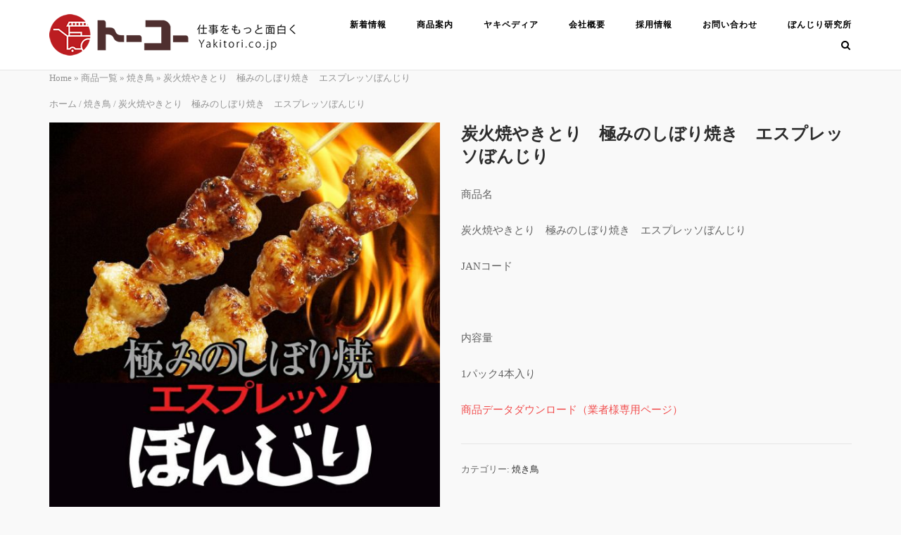

--- FILE ---
content_type: text/html; charset=UTF-8
request_url: http://yakitori.co.jp/product/%E7%82%AD%E7%81%AB%E7%84%BC%E3%82%84%E3%81%8D%E3%81%A8%E3%82%8A%E3%80%80%E6%A5%B5%E3%81%BF%E3%81%AE%E3%81%97%E3%81%BC%E3%82%8A%E7%84%BC%E3%81%8D%E3%80%80%E3%82%A8%E3%82%B9%E3%83%97%E3%83%AC%E3%83%83/
body_size: 80507
content:
<!DOCTYPE html>
<html dir="ltr" lang="ja" prefix="og: https://ogp.me/ns#">
<head>
	<meta charset="UTF-8">
	<link rel="profile" href="https://gmpg.org/xfn/11">

	<title>炭火焼やきとり 極みのしぼり焼き エスプレッソぼんじり | ぼんじり、焼き鳥のことならトーコー</title>
	<style>img:is([sizes="auto" i], [sizes^="auto," i]) { contain-intrinsic-size: 3000px 1500px }</style>
	
		<!-- All in One SEO 4.8.2 - aioseo.com -->
	<meta name="robots" content="max-image-preview:large" />
	<link rel="canonical" href="http://yakitori.co.jp/product/%e7%82%ad%e7%81%ab%e7%84%bc%e3%82%84%e3%81%8d%e3%81%a8%e3%82%8a%e3%80%80%e6%a5%b5%e3%81%bf%e3%81%ae%e3%81%97%e3%81%bc%e3%82%8a%e7%84%bc%e3%81%8d%e3%80%80%e3%82%a8%e3%82%b9%e3%83%97%e3%83%ac%e3%83%83/" />
	<meta name="generator" content="All in One SEO (AIOSEO) 4.8.2" />
		<meta property="og:locale" content="ja_JP" />
		<meta property="og:site_name" content="ぼんじり、焼き鳥のことならトーコー | ぼんじり焼き鳥ならトーコー" />
		<meta property="og:type" content="article" />
		<meta property="og:title" content="炭火焼やきとり 極みのしぼり焼き エスプレッソぼんじり | ぼんじり、焼き鳥のことならトーコー" />
		<meta property="og:url" content="http://yakitori.co.jp/product/%e7%82%ad%e7%81%ab%e7%84%bc%e3%82%84%e3%81%8d%e3%81%a8%e3%82%8a%e3%80%80%e6%a5%b5%e3%81%bf%e3%81%ae%e3%81%97%e3%81%bc%e3%82%8a%e7%84%bc%e3%81%8d%e3%80%80%e3%82%a8%e3%82%b9%e3%83%97%e3%83%ac%e3%83%83/" />
		<meta property="og:image" content="http://yakitori.co.jp/wp-content/uploads/2018/10/cropped-1-3.png" />
		<meta property="article:published_time" content="2018-10-18T02:12:20+00:00" />
		<meta property="article:modified_time" content="2018-10-18T03:39:50+00:00" />
		<meta name="twitter:card" content="summary_large_image" />
		<meta name="twitter:title" content="炭火焼やきとり 極みのしぼり焼き エスプレッソぼんじり | ぼんじり、焼き鳥のことならトーコー" />
		<meta name="twitter:image" content="http://yakitori.co.jp/wp-content/uploads/2018/10/cropped-1-3.png" />
		<script type="application/ld+json" class="aioseo-schema">
			{"@context":"https:\/\/schema.org","@graph":[{"@type":"BreadcrumbList","@id":"http:\/\/yakitori.co.jp\/product\/%e7%82%ad%e7%81%ab%e7%84%bc%e3%82%84%e3%81%8d%e3%81%a8%e3%82%8a%e3%80%80%e6%a5%b5%e3%81%bf%e3%81%ae%e3%81%97%e3%81%bc%e3%82%8a%e7%84%bc%e3%81%8d%e3%80%80%e3%82%a8%e3%82%b9%e3%83%97%e3%83%ac%e3%83%83\/#breadcrumblist","itemListElement":[{"@type":"ListItem","@id":"http:\/\/yakitori.co.jp\/#listItem","position":1,"name":"\u5bb6","item":"http:\/\/yakitori.co.jp\/","nextItem":{"@type":"ListItem","@id":"http:\/\/yakitori.co.jp\/product\/%e7%82%ad%e7%81%ab%e7%84%bc%e3%82%84%e3%81%8d%e3%81%a8%e3%82%8a%e3%80%80%e6%a5%b5%e3%81%bf%e3%81%ae%e3%81%97%e3%81%bc%e3%82%8a%e7%84%bc%e3%81%8d%e3%80%80%e3%82%a8%e3%82%b9%e3%83%97%e3%83%ac%e3%83%83\/#listItem","name":"\u70ad\u706b\u713c\u3084\u304d\u3068\u308a\u3000\u6975\u307f\u306e\u3057\u307c\u308a\u713c\u304d\u3000\u30a8\u30b9\u30d7\u30ec\u30c3\u30bd\u307c\u3093\u3058\u308a"}},{"@type":"ListItem","@id":"http:\/\/yakitori.co.jp\/product\/%e7%82%ad%e7%81%ab%e7%84%bc%e3%82%84%e3%81%8d%e3%81%a8%e3%82%8a%e3%80%80%e6%a5%b5%e3%81%bf%e3%81%ae%e3%81%97%e3%81%bc%e3%82%8a%e7%84%bc%e3%81%8d%e3%80%80%e3%82%a8%e3%82%b9%e3%83%97%e3%83%ac%e3%83%83\/#listItem","position":2,"name":"\u70ad\u706b\u713c\u3084\u304d\u3068\u308a\u3000\u6975\u307f\u306e\u3057\u307c\u308a\u713c\u304d\u3000\u30a8\u30b9\u30d7\u30ec\u30c3\u30bd\u307c\u3093\u3058\u308a","previousItem":{"@type":"ListItem","@id":"http:\/\/yakitori.co.jp\/#listItem","name":"\u5bb6"}}]},{"@type":"ItemPage","@id":"http:\/\/yakitori.co.jp\/product\/%e7%82%ad%e7%81%ab%e7%84%bc%e3%82%84%e3%81%8d%e3%81%a8%e3%82%8a%e3%80%80%e6%a5%b5%e3%81%bf%e3%81%ae%e3%81%97%e3%81%bc%e3%82%8a%e7%84%bc%e3%81%8d%e3%80%80%e3%82%a8%e3%82%b9%e3%83%97%e3%83%ac%e3%83%83\/#itempage","url":"http:\/\/yakitori.co.jp\/product\/%e7%82%ad%e7%81%ab%e7%84%bc%e3%82%84%e3%81%8d%e3%81%a8%e3%82%8a%e3%80%80%e6%a5%b5%e3%81%bf%e3%81%ae%e3%81%97%e3%81%bc%e3%82%8a%e7%84%bc%e3%81%8d%e3%80%80%e3%82%a8%e3%82%b9%e3%83%97%e3%83%ac%e3%83%83\/","name":"\u70ad\u706b\u713c\u3084\u304d\u3068\u308a \u6975\u307f\u306e\u3057\u307c\u308a\u713c\u304d \u30a8\u30b9\u30d7\u30ec\u30c3\u30bd\u307c\u3093\u3058\u308a | \u307c\u3093\u3058\u308a\u3001\u713c\u304d\u9ce5\u306e\u3053\u3068\u306a\u3089\u30c8\u30fc\u30b3\u30fc","inLanguage":"ja","isPartOf":{"@id":"http:\/\/yakitori.co.jp\/#website"},"breadcrumb":{"@id":"http:\/\/yakitori.co.jp\/product\/%e7%82%ad%e7%81%ab%e7%84%bc%e3%82%84%e3%81%8d%e3%81%a8%e3%82%8a%e3%80%80%e6%a5%b5%e3%81%bf%e3%81%ae%e3%81%97%e3%81%bc%e3%82%8a%e7%84%bc%e3%81%8d%e3%80%80%e3%82%a8%e3%82%b9%e3%83%97%e3%83%ac%e3%83%83\/#breadcrumblist"},"image":{"@type":"ImageObject","url":"http:\/\/yakitori.co.jp\/wp-content\/uploads\/2018\/10\/esupre-01.jpg","@id":"http:\/\/yakitori.co.jp\/product\/%e7%82%ad%e7%81%ab%e7%84%bc%e3%82%84%e3%81%8d%e3%81%a8%e3%82%8a%e3%80%80%e6%a5%b5%e3%81%bf%e3%81%ae%e3%81%97%e3%81%bc%e3%82%8a%e7%84%bc%e3%81%8d%e3%80%80%e3%82%a8%e3%82%b9%e3%83%97%e3%83%ac%e3%83%83\/#mainImage","width":770,"height":770},"primaryImageOfPage":{"@id":"http:\/\/yakitori.co.jp\/product\/%e7%82%ad%e7%81%ab%e7%84%bc%e3%82%84%e3%81%8d%e3%81%a8%e3%82%8a%e3%80%80%e6%a5%b5%e3%81%bf%e3%81%ae%e3%81%97%e3%81%bc%e3%82%8a%e7%84%bc%e3%81%8d%e3%80%80%e3%82%a8%e3%82%b9%e3%83%97%e3%83%ac%e3%83%83\/#mainImage"},"datePublished":"2018-10-18T11:12:20+09:00","dateModified":"2018-10-18T12:39:50+09:00"},{"@type":"Organization","@id":"http:\/\/yakitori.co.jp\/#organization","name":"\u307c\u3093\u3058\u308a\u3001\u713c\u304d\u9ce5\u306e\u3053\u3068\u306a\u3089\u30c8\u30fc\u30b3\u30fc","description":"\u307c\u3093\u3058\u308a\u713c\u304d\u9ce5\u306a\u3089\u30c8\u30fc\u30b3\u30fc","url":"http:\/\/yakitori.co.jp\/","logo":{"@type":"ImageObject","url":"http:\/\/yakitori.co.jp\/wp-content\/uploads\/2018\/10\/cropped-1-3.png","@id":"http:\/\/yakitori.co.jp\/product\/%e7%82%ad%e7%81%ab%e7%84%bc%e3%82%84%e3%81%8d%e3%81%a8%e3%82%8a%e3%80%80%e6%a5%b5%e3%81%bf%e3%81%ae%e3%81%97%e3%81%bc%e3%82%8a%e7%84%bc%e3%81%8d%e3%80%80%e3%82%a8%e3%82%b9%e3%83%97%e3%83%ac%e3%83%83\/#organizationLogo","width":350,"height":59},"image":{"@id":"http:\/\/yakitori.co.jp\/product\/%e7%82%ad%e7%81%ab%e7%84%bc%e3%82%84%e3%81%8d%e3%81%a8%e3%82%8a%e3%80%80%e6%a5%b5%e3%81%bf%e3%81%ae%e3%81%97%e3%81%bc%e3%82%8a%e7%84%bc%e3%81%8d%e3%80%80%e3%82%a8%e3%82%b9%e3%83%97%e3%83%ac%e3%83%83\/#organizationLogo"}},{"@type":"WebSite","@id":"http:\/\/yakitori.co.jp\/#website","url":"http:\/\/yakitori.co.jp\/","name":"\u307c\u3093\u3058\u308a\u3001\u713c\u304d\u9ce5\u306e\u3053\u3068\u306a\u3089\u30c8\u30fc\u30b3\u30fc","description":"\u307c\u3093\u3058\u308a\u713c\u304d\u9ce5\u306a\u3089\u30c8\u30fc\u30b3\u30fc","inLanguage":"ja","publisher":{"@id":"http:\/\/yakitori.co.jp\/#organization"}}]}
		</script>
		<!-- All in One SEO -->

<link rel="alternate" type="application/rss+xml" title="ぼんじり、焼き鳥のことならトーコー &raquo; フィード" href="http://yakitori.co.jp/feed/" />
<link rel="alternate" type="application/rss+xml" title="ぼんじり、焼き鳥のことならトーコー &raquo; コメントフィード" href="http://yakitori.co.jp/comments/feed/" />
<script type="text/javascript">
/* <![CDATA[ */
window._wpemojiSettings = {"baseUrl":"https:\/\/s.w.org\/images\/core\/emoji\/15.1.0\/72x72\/","ext":".png","svgUrl":"https:\/\/s.w.org\/images\/core\/emoji\/15.1.0\/svg\/","svgExt":".svg","source":{"concatemoji":"http:\/\/yakitori.co.jp\/wp-includes\/js\/wp-emoji-release.min.js?ver=6.8.1"}};
/*! This file is auto-generated */
!function(i,n){var o,s,e;function c(e){try{var t={supportTests:e,timestamp:(new Date).valueOf()};sessionStorage.setItem(o,JSON.stringify(t))}catch(e){}}function p(e,t,n){e.clearRect(0,0,e.canvas.width,e.canvas.height),e.fillText(t,0,0);var t=new Uint32Array(e.getImageData(0,0,e.canvas.width,e.canvas.height).data),r=(e.clearRect(0,0,e.canvas.width,e.canvas.height),e.fillText(n,0,0),new Uint32Array(e.getImageData(0,0,e.canvas.width,e.canvas.height).data));return t.every(function(e,t){return e===r[t]})}function u(e,t,n){switch(t){case"flag":return n(e,"\ud83c\udff3\ufe0f\u200d\u26a7\ufe0f","\ud83c\udff3\ufe0f\u200b\u26a7\ufe0f")?!1:!n(e,"\ud83c\uddfa\ud83c\uddf3","\ud83c\uddfa\u200b\ud83c\uddf3")&&!n(e,"\ud83c\udff4\udb40\udc67\udb40\udc62\udb40\udc65\udb40\udc6e\udb40\udc67\udb40\udc7f","\ud83c\udff4\u200b\udb40\udc67\u200b\udb40\udc62\u200b\udb40\udc65\u200b\udb40\udc6e\u200b\udb40\udc67\u200b\udb40\udc7f");case"emoji":return!n(e,"\ud83d\udc26\u200d\ud83d\udd25","\ud83d\udc26\u200b\ud83d\udd25")}return!1}function f(e,t,n){var r="undefined"!=typeof WorkerGlobalScope&&self instanceof WorkerGlobalScope?new OffscreenCanvas(300,150):i.createElement("canvas"),a=r.getContext("2d",{willReadFrequently:!0}),o=(a.textBaseline="top",a.font="600 32px Arial",{});return e.forEach(function(e){o[e]=t(a,e,n)}),o}function t(e){var t=i.createElement("script");t.src=e,t.defer=!0,i.head.appendChild(t)}"undefined"!=typeof Promise&&(o="wpEmojiSettingsSupports",s=["flag","emoji"],n.supports={everything:!0,everythingExceptFlag:!0},e=new Promise(function(e){i.addEventListener("DOMContentLoaded",e,{once:!0})}),new Promise(function(t){var n=function(){try{var e=JSON.parse(sessionStorage.getItem(o));if("object"==typeof e&&"number"==typeof e.timestamp&&(new Date).valueOf()<e.timestamp+604800&&"object"==typeof e.supportTests)return e.supportTests}catch(e){}return null}();if(!n){if("undefined"!=typeof Worker&&"undefined"!=typeof OffscreenCanvas&&"undefined"!=typeof URL&&URL.createObjectURL&&"undefined"!=typeof Blob)try{var e="postMessage("+f.toString()+"("+[JSON.stringify(s),u.toString(),p.toString()].join(",")+"));",r=new Blob([e],{type:"text/javascript"}),a=new Worker(URL.createObjectURL(r),{name:"wpTestEmojiSupports"});return void(a.onmessage=function(e){c(n=e.data),a.terminate(),t(n)})}catch(e){}c(n=f(s,u,p))}t(n)}).then(function(e){for(var t in e)n.supports[t]=e[t],n.supports.everything=n.supports.everything&&n.supports[t],"flag"!==t&&(n.supports.everythingExceptFlag=n.supports.everythingExceptFlag&&n.supports[t]);n.supports.everythingExceptFlag=n.supports.everythingExceptFlag&&!n.supports.flag,n.DOMReady=!1,n.readyCallback=function(){n.DOMReady=!0}}).then(function(){return e}).then(function(){var e;n.supports.everything||(n.readyCallback(),(e=n.source||{}).concatemoji?t(e.concatemoji):e.wpemoji&&e.twemoji&&(t(e.twemoji),t(e.wpemoji)))}))}((window,document),window._wpemojiSettings);
/* ]]> */
</script>
<style id='wp-emoji-styles-inline-css' type='text/css'>

	img.wp-smiley, img.emoji {
		display: inline !important;
		border: none !important;
		box-shadow: none !important;
		height: 1em !important;
		width: 1em !important;
		margin: 0 0.07em !important;
		vertical-align: -0.1em !important;
		background: none !important;
		padding: 0 !important;
	}
</style>
<link rel='stylesheet' id='wp-block-library-css' href='http://yakitori.co.jp/wp-includes/css/dist/block-library/style.min.css?ver=6.8.1' type='text/css' media='all' />
<style id='classic-theme-styles-inline-css' type='text/css'>
/*! This file is auto-generated */
.wp-block-button__link{color:#fff;background-color:#32373c;border-radius:9999px;box-shadow:none;text-decoration:none;padding:calc(.667em + 2px) calc(1.333em + 2px);font-size:1.125em}.wp-block-file__button{background:#32373c;color:#fff;text-decoration:none}
</style>
<style id='global-styles-inline-css' type='text/css'>
:root{--wp--preset--aspect-ratio--square: 1;--wp--preset--aspect-ratio--4-3: 4/3;--wp--preset--aspect-ratio--3-4: 3/4;--wp--preset--aspect-ratio--3-2: 3/2;--wp--preset--aspect-ratio--2-3: 2/3;--wp--preset--aspect-ratio--16-9: 16/9;--wp--preset--aspect-ratio--9-16: 9/16;--wp--preset--color--black: #000000;--wp--preset--color--cyan-bluish-gray: #abb8c3;--wp--preset--color--white: #ffffff;--wp--preset--color--pale-pink: #f78da7;--wp--preset--color--vivid-red: #cf2e2e;--wp--preset--color--luminous-vivid-orange: #ff6900;--wp--preset--color--luminous-vivid-amber: #fcb900;--wp--preset--color--light-green-cyan: #7bdcb5;--wp--preset--color--vivid-green-cyan: #00d084;--wp--preset--color--pale-cyan-blue: #8ed1fc;--wp--preset--color--vivid-cyan-blue: #0693e3;--wp--preset--color--vivid-purple: #9b51e0;--wp--preset--gradient--vivid-cyan-blue-to-vivid-purple: linear-gradient(135deg,rgba(6,147,227,1) 0%,rgb(155,81,224) 100%);--wp--preset--gradient--light-green-cyan-to-vivid-green-cyan: linear-gradient(135deg,rgb(122,220,180) 0%,rgb(0,208,130) 100%);--wp--preset--gradient--luminous-vivid-amber-to-luminous-vivid-orange: linear-gradient(135deg,rgba(252,185,0,1) 0%,rgba(255,105,0,1) 100%);--wp--preset--gradient--luminous-vivid-orange-to-vivid-red: linear-gradient(135deg,rgba(255,105,0,1) 0%,rgb(207,46,46) 100%);--wp--preset--gradient--very-light-gray-to-cyan-bluish-gray: linear-gradient(135deg,rgb(238,238,238) 0%,rgb(169,184,195) 100%);--wp--preset--gradient--cool-to-warm-spectrum: linear-gradient(135deg,rgb(74,234,220) 0%,rgb(151,120,209) 20%,rgb(207,42,186) 40%,rgb(238,44,130) 60%,rgb(251,105,98) 80%,rgb(254,248,76) 100%);--wp--preset--gradient--blush-light-purple: linear-gradient(135deg,rgb(255,206,236) 0%,rgb(152,150,240) 100%);--wp--preset--gradient--blush-bordeaux: linear-gradient(135deg,rgb(254,205,165) 0%,rgb(254,45,45) 50%,rgb(107,0,62) 100%);--wp--preset--gradient--luminous-dusk: linear-gradient(135deg,rgb(255,203,112) 0%,rgb(199,81,192) 50%,rgb(65,88,208) 100%);--wp--preset--gradient--pale-ocean: linear-gradient(135deg,rgb(255,245,203) 0%,rgb(182,227,212) 50%,rgb(51,167,181) 100%);--wp--preset--gradient--electric-grass: linear-gradient(135deg,rgb(202,248,128) 0%,rgb(113,206,126) 100%);--wp--preset--gradient--midnight: linear-gradient(135deg,rgb(2,3,129) 0%,rgb(40,116,252) 100%);--wp--preset--font-size--small: 13px;--wp--preset--font-size--medium: 20px;--wp--preset--font-size--large: 36px;--wp--preset--font-size--x-large: 42px;--wp--preset--spacing--20: 0.44rem;--wp--preset--spacing--30: 0.67rem;--wp--preset--spacing--40: 1rem;--wp--preset--spacing--50: 1.5rem;--wp--preset--spacing--60: 2.25rem;--wp--preset--spacing--70: 3.38rem;--wp--preset--spacing--80: 5.06rem;--wp--preset--shadow--natural: 6px 6px 9px rgba(0, 0, 0, 0.2);--wp--preset--shadow--deep: 12px 12px 50px rgba(0, 0, 0, 0.4);--wp--preset--shadow--sharp: 6px 6px 0px rgba(0, 0, 0, 0.2);--wp--preset--shadow--outlined: 6px 6px 0px -3px rgba(255, 255, 255, 1), 6px 6px rgba(0, 0, 0, 1);--wp--preset--shadow--crisp: 6px 6px 0px rgba(0, 0, 0, 1);}:where(.is-layout-flex){gap: 0.5em;}:where(.is-layout-grid){gap: 0.5em;}body .is-layout-flex{display: flex;}.is-layout-flex{flex-wrap: wrap;align-items: center;}.is-layout-flex > :is(*, div){margin: 0;}body .is-layout-grid{display: grid;}.is-layout-grid > :is(*, div){margin: 0;}:where(.wp-block-columns.is-layout-flex){gap: 2em;}:where(.wp-block-columns.is-layout-grid){gap: 2em;}:where(.wp-block-post-template.is-layout-flex){gap: 1.25em;}:where(.wp-block-post-template.is-layout-grid){gap: 1.25em;}.has-black-color{color: var(--wp--preset--color--black) !important;}.has-cyan-bluish-gray-color{color: var(--wp--preset--color--cyan-bluish-gray) !important;}.has-white-color{color: var(--wp--preset--color--white) !important;}.has-pale-pink-color{color: var(--wp--preset--color--pale-pink) !important;}.has-vivid-red-color{color: var(--wp--preset--color--vivid-red) !important;}.has-luminous-vivid-orange-color{color: var(--wp--preset--color--luminous-vivid-orange) !important;}.has-luminous-vivid-amber-color{color: var(--wp--preset--color--luminous-vivid-amber) !important;}.has-light-green-cyan-color{color: var(--wp--preset--color--light-green-cyan) !important;}.has-vivid-green-cyan-color{color: var(--wp--preset--color--vivid-green-cyan) !important;}.has-pale-cyan-blue-color{color: var(--wp--preset--color--pale-cyan-blue) !important;}.has-vivid-cyan-blue-color{color: var(--wp--preset--color--vivid-cyan-blue) !important;}.has-vivid-purple-color{color: var(--wp--preset--color--vivid-purple) !important;}.has-black-background-color{background-color: var(--wp--preset--color--black) !important;}.has-cyan-bluish-gray-background-color{background-color: var(--wp--preset--color--cyan-bluish-gray) !important;}.has-white-background-color{background-color: var(--wp--preset--color--white) !important;}.has-pale-pink-background-color{background-color: var(--wp--preset--color--pale-pink) !important;}.has-vivid-red-background-color{background-color: var(--wp--preset--color--vivid-red) !important;}.has-luminous-vivid-orange-background-color{background-color: var(--wp--preset--color--luminous-vivid-orange) !important;}.has-luminous-vivid-amber-background-color{background-color: var(--wp--preset--color--luminous-vivid-amber) !important;}.has-light-green-cyan-background-color{background-color: var(--wp--preset--color--light-green-cyan) !important;}.has-vivid-green-cyan-background-color{background-color: var(--wp--preset--color--vivid-green-cyan) !important;}.has-pale-cyan-blue-background-color{background-color: var(--wp--preset--color--pale-cyan-blue) !important;}.has-vivid-cyan-blue-background-color{background-color: var(--wp--preset--color--vivid-cyan-blue) !important;}.has-vivid-purple-background-color{background-color: var(--wp--preset--color--vivid-purple) !important;}.has-black-border-color{border-color: var(--wp--preset--color--black) !important;}.has-cyan-bluish-gray-border-color{border-color: var(--wp--preset--color--cyan-bluish-gray) !important;}.has-white-border-color{border-color: var(--wp--preset--color--white) !important;}.has-pale-pink-border-color{border-color: var(--wp--preset--color--pale-pink) !important;}.has-vivid-red-border-color{border-color: var(--wp--preset--color--vivid-red) !important;}.has-luminous-vivid-orange-border-color{border-color: var(--wp--preset--color--luminous-vivid-orange) !important;}.has-luminous-vivid-amber-border-color{border-color: var(--wp--preset--color--luminous-vivid-amber) !important;}.has-light-green-cyan-border-color{border-color: var(--wp--preset--color--light-green-cyan) !important;}.has-vivid-green-cyan-border-color{border-color: var(--wp--preset--color--vivid-green-cyan) !important;}.has-pale-cyan-blue-border-color{border-color: var(--wp--preset--color--pale-cyan-blue) !important;}.has-vivid-cyan-blue-border-color{border-color: var(--wp--preset--color--vivid-cyan-blue) !important;}.has-vivid-purple-border-color{border-color: var(--wp--preset--color--vivid-purple) !important;}.has-vivid-cyan-blue-to-vivid-purple-gradient-background{background: var(--wp--preset--gradient--vivid-cyan-blue-to-vivid-purple) !important;}.has-light-green-cyan-to-vivid-green-cyan-gradient-background{background: var(--wp--preset--gradient--light-green-cyan-to-vivid-green-cyan) !important;}.has-luminous-vivid-amber-to-luminous-vivid-orange-gradient-background{background: var(--wp--preset--gradient--luminous-vivid-amber-to-luminous-vivid-orange) !important;}.has-luminous-vivid-orange-to-vivid-red-gradient-background{background: var(--wp--preset--gradient--luminous-vivid-orange-to-vivid-red) !important;}.has-very-light-gray-to-cyan-bluish-gray-gradient-background{background: var(--wp--preset--gradient--very-light-gray-to-cyan-bluish-gray) !important;}.has-cool-to-warm-spectrum-gradient-background{background: var(--wp--preset--gradient--cool-to-warm-spectrum) !important;}.has-blush-light-purple-gradient-background{background: var(--wp--preset--gradient--blush-light-purple) !important;}.has-blush-bordeaux-gradient-background{background: var(--wp--preset--gradient--blush-bordeaux) !important;}.has-luminous-dusk-gradient-background{background: var(--wp--preset--gradient--luminous-dusk) !important;}.has-pale-ocean-gradient-background{background: var(--wp--preset--gradient--pale-ocean) !important;}.has-electric-grass-gradient-background{background: var(--wp--preset--gradient--electric-grass) !important;}.has-midnight-gradient-background{background: var(--wp--preset--gradient--midnight) !important;}.has-small-font-size{font-size: var(--wp--preset--font-size--small) !important;}.has-medium-font-size{font-size: var(--wp--preset--font-size--medium) !important;}.has-large-font-size{font-size: var(--wp--preset--font-size--large) !important;}.has-x-large-font-size{font-size: var(--wp--preset--font-size--x-large) !important;}
:where(.wp-block-post-template.is-layout-flex){gap: 1.25em;}:where(.wp-block-post-template.is-layout-grid){gap: 1.25em;}
:where(.wp-block-columns.is-layout-flex){gap: 2em;}:where(.wp-block-columns.is-layout-grid){gap: 2em;}
:root :where(.wp-block-pullquote){font-size: 1.5em;line-height: 1.6;}
</style>
<link rel='stylesheet' id='contact-form-7-css' href='http://yakitori.co.jp/wp-content/plugins/contact-form-7/includes/css/styles.css?ver=6.0.6' type='text/css' media='all' />
<link rel='stylesheet' id='sow-image-default-8b5b6f678277-css' href='http://yakitori.co.jp/wp-content/uploads/siteorigin-widgets/sow-image-default-8b5b6f678277.css?ver=6.8.1' type='text/css' media='all' />
<link rel='stylesheet' id='slick-css' href='http://yakitori.co.jp/wp-content/plugins/so-widgets-bundle/css/lib/slick.css?ver=1.8.1' type='text/css' media='all' />
<link rel='stylesheet' id='sow-post-carousel-base-css' href='http://yakitori.co.jp/wp-content/plugins/so-widgets-bundle/widgets/post-carousel/css/base.css?ver=6.8.1' type='text/css' media='all' />
<link rel='stylesheet' id='sow-post-carousel-base-c7dbb92dd929-css' href='http://yakitori.co.jp/wp-content/uploads/siteorigin-widgets/sow-post-carousel-base-c7dbb92dd929.css?ver=6.8.1' type='text/css' media='all' />
<link rel='stylesheet' id='photoswipe-css' href='http://yakitori.co.jp/wp-content/plugins/woocommerce/assets/css/photoswipe/photoswipe.min.css?ver=9.8.6' type='text/css' media='all' />
<link rel='stylesheet' id='photoswipe-default-skin-css' href='http://yakitori.co.jp/wp-content/plugins/woocommerce/assets/css/photoswipe/default-skin/default-skin.min.css?ver=9.8.6' type='text/css' media='all' />
<style id='woocommerce-inline-inline-css' type='text/css'>
.woocommerce form .form-row .required { visibility: visible; }
</style>
<link rel='stylesheet' id='brands-styles-css' href='http://yakitori.co.jp/wp-content/plugins/woocommerce/assets/css/brands.css?ver=9.8.6' type='text/css' media='all' />
<link rel='stylesheet' id='siteorigin-corp-style-css' href='http://yakitori.co.jp/wp-content/themes/siteorigin-corp/style.min.css?ver=1.20.12' type='text/css' media='all' />
<link rel='stylesheet' id='siteorigin-corp-icons-css' href='http://yakitori.co.jp/wp-content/themes/siteorigin-corp/css/siteorigin-corp-icons.min.css?ver=.min' type='text/css' media='all' />
<link rel='stylesheet' id='siteorigin-corp-woocommerce-style-css' href='http://yakitori.co.jp/wp-content/themes/siteorigin-corp/woocommerce.min.css?ver=1.20.12' type='text/css' media='all' />
<script type="text/template" id="tmpl-variation-template">
	<div class="woocommerce-variation-description">{{{ data.variation.variation_description }}}</div>
	<div class="woocommerce-variation-price">{{{ data.variation.price_html }}}</div>
	<div class="woocommerce-variation-availability">{{{ data.variation.availability_html }}}</div>
</script>
<script type="text/template" id="tmpl-unavailable-variation-template">
	<p role="alert">この商品は対応しておりません。異なる組み合わせを選択してください。</p>
</script>
<script type="text/javascript" src="http://yakitori.co.jp/wp-includes/js/jquery/jquery.min.js?ver=3.7.1" id="jquery-core-js"></script>
<script type="text/javascript" src="http://yakitori.co.jp/wp-includes/js/jquery/jquery-migrate.min.js?ver=3.4.1" id="jquery-migrate-js"></script>
<script type="text/javascript" src="http://yakitori.co.jp/wp-content/plugins/so-widgets-bundle/js/lib/slick.min.js?ver=1.8.1" id="slick-js"></script>
<script type="text/javascript" src="http://yakitori.co.jp/wp-content/plugins/woocommerce/assets/js/jquery-blockui/jquery.blockUI.min.js?ver=2.7.0-wc.9.8.6" id="jquery-blockui-js" data-wp-strategy="defer"></script>
<script type="text/javascript" id="wc-add-to-cart-js-extra">
/* <![CDATA[ */
var wc_add_to_cart_params = {"ajax_url":"\/wp-admin\/admin-ajax.php","wc_ajax_url":"\/?wc-ajax=%%endpoint%%","i18n_view_cart":"\u304a\u8cb7\u3044\u7269\u30ab\u30b4\u3092\u8868\u793a","cart_url":"http:\/\/yakitori.co.jp\/cart\/","is_cart":"","cart_redirect_after_add":"no"};
/* ]]> */
</script>
<script type="text/javascript" src="http://yakitori.co.jp/wp-content/plugins/woocommerce/assets/js/frontend/add-to-cart.min.js?ver=9.8.6" id="wc-add-to-cart-js" defer="defer" data-wp-strategy="defer"></script>
<script type="text/javascript" src="http://yakitori.co.jp/wp-content/plugins/woocommerce/assets/js/flexslider/jquery.flexslider.min.js?ver=2.7.2-wc.9.8.6" id="flexslider-js" defer="defer" data-wp-strategy="defer"></script>
<script type="text/javascript" src="http://yakitori.co.jp/wp-content/plugins/woocommerce/assets/js/photoswipe/photoswipe.min.js?ver=4.1.1-wc.9.8.6" id="photoswipe-js" defer="defer" data-wp-strategy="defer"></script>
<script type="text/javascript" src="http://yakitori.co.jp/wp-content/plugins/woocommerce/assets/js/photoswipe/photoswipe-ui-default.min.js?ver=4.1.1-wc.9.8.6" id="photoswipe-ui-default-js" defer="defer" data-wp-strategy="defer"></script>
<script type="text/javascript" id="wc-single-product-js-extra">
/* <![CDATA[ */
var wc_single_product_params = {"i18n_required_rating_text":"\u8a55\u4fa1\u3092\u9078\u629e\u3057\u3066\u304f\u3060\u3055\u3044","i18n_rating_options":["1\u3064\u661f (\u6700\u9ad8\u8a55\u4fa1: 5\u3064\u661f)","2\u3064\u661f (\u6700\u9ad8\u8a55\u4fa1: 5\u3064\u661f)","3\u3064\u661f (\u6700\u9ad8\u8a55\u4fa1: 5\u3064\u661f)","4\u3064\u661f (\u6700\u9ad8\u8a55\u4fa1: 5\u3064\u661f)","5\u3064\u661f (\u6700\u9ad8\u8a55\u4fa1: 5\u3064\u661f)"],"i18n_product_gallery_trigger_text":"\u30d5\u30eb\u30b9\u30af\u30ea\u30fc\u30f3\u753b\u50cf\u30ae\u30e3\u30e9\u30ea\u30fc\u3092\u8868\u793a","review_rating_required":"yes","flexslider":{"rtl":false,"animation":"slide","smoothHeight":true,"directionNav":false,"controlNav":"thumbnails","slideshow":false,"animationSpeed":500,"animationLoop":false,"allowOneSlide":false},"zoom_enabled":"","zoom_options":[],"photoswipe_enabled":"1","photoswipe_options":{"shareEl":false,"closeOnScroll":false,"history":false,"hideAnimationDuration":0,"showAnimationDuration":0},"flexslider_enabled":"1"};
/* ]]> */
</script>
<script type="text/javascript" src="http://yakitori.co.jp/wp-content/plugins/woocommerce/assets/js/frontend/single-product.min.js?ver=9.8.6" id="wc-single-product-js" defer="defer" data-wp-strategy="defer"></script>
<script type="text/javascript" src="http://yakitori.co.jp/wp-content/plugins/woocommerce/assets/js/js-cookie/js.cookie.min.js?ver=2.1.4-wc.9.8.6" id="js-cookie-js" defer="defer" data-wp-strategy="defer"></script>
<script type="text/javascript" id="woocommerce-js-extra">
/* <![CDATA[ */
var woocommerce_params = {"ajax_url":"\/wp-admin\/admin-ajax.php","wc_ajax_url":"\/?wc-ajax=%%endpoint%%","i18n_password_show":"\u30d1\u30b9\u30ef\u30fc\u30c9\u3092\u8868\u793a","i18n_password_hide":"\u30d1\u30b9\u30ef\u30fc\u30c9\u3092\u96a0\u3059"};
/* ]]> */
</script>
<script type="text/javascript" src="http://yakitori.co.jp/wp-content/plugins/woocommerce/assets/js/frontend/woocommerce.min.js?ver=9.8.6" id="woocommerce-js" defer="defer" data-wp-strategy="defer"></script>
<script type="text/javascript" src="http://yakitori.co.jp/wp-includes/js/underscore.min.js?ver=1.13.7" id="underscore-js"></script>
<script type="text/javascript" id="wp-util-js-extra">
/* <![CDATA[ */
var _wpUtilSettings = {"ajax":{"url":"\/wp-admin\/admin-ajax.php"}};
/* ]]> */
</script>
<script type="text/javascript" src="http://yakitori.co.jp/wp-includes/js/wp-util.min.js?ver=6.8.1" id="wp-util-js"></script>
<link rel="https://api.w.org/" href="http://yakitori.co.jp/wp-json/" /><link rel="alternate" title="JSON" type="application/json" href="http://yakitori.co.jp/wp-json/wp/v2/product/842" /><link rel="EditURI" type="application/rsd+xml" title="RSD" href="http://yakitori.co.jp/xmlrpc.php?rsd" />
<meta name="generator" content="WordPress 6.8.1" />
<meta name="generator" content="WooCommerce 9.8.6" />
<link rel='shortlink' href='http://yakitori.co.jp/?p=842' />
<link rel="alternate" title="oEmbed (JSON)" type="application/json+oembed" href="http://yakitori.co.jp/wp-json/oembed/1.0/embed?url=http%3A%2F%2Fyakitori.co.jp%2Fproduct%2F%25e7%2582%25ad%25e7%2581%25ab%25e7%2584%25bc%25e3%2582%2584%25e3%2581%258d%25e3%2581%25a8%25e3%2582%258a%25e3%2580%2580%25e6%25a5%25b5%25e3%2581%25bf%25e3%2581%25ae%25e3%2581%2597%25e3%2581%25bc%25e3%2582%258a%25e7%2584%25bc%25e3%2581%258d%25e3%2580%2580%25e3%2582%25a8%25e3%2582%25b9%25e3%2583%2597%25e3%2583%25ac%25e3%2583%2583%2F" />
<link rel="alternate" title="oEmbed (XML)" type="text/xml+oembed" href="http://yakitori.co.jp/wp-json/oembed/1.0/embed?url=http%3A%2F%2Fyakitori.co.jp%2Fproduct%2F%25e7%2582%25ad%25e7%2581%25ab%25e7%2584%25bc%25e3%2582%2584%25e3%2581%258d%25e3%2581%25a8%25e3%2582%258a%25e3%2580%2580%25e6%25a5%25b5%25e3%2581%25bf%25e3%2581%25ae%25e3%2581%2597%25e3%2581%25bc%25e3%2582%258a%25e7%2584%25bc%25e3%2581%258d%25e3%2580%2580%25e3%2582%25a8%25e3%2582%25b9%25e3%2583%2597%25e3%2583%25ac%25e3%2583%2583%2F&#038;format=xml" />
	<meta name="viewport" content="width=device-width, initial-scale=1">
	<noscript><style>.woocommerce-product-gallery{ opacity: 1 !important; }</style></noscript>
	<style type="text/css">
			.sow-carousel-wrapper:has(.slick-initialized) {
				visibility: visible !important;
				opacity: 1 !important;
			}

			.sow-post-carousel-wrapper:not(:has(.slick-initialized)) .sow-carousel-items {
				visibility: hidden;
			}
		</style>
						<style type="text/css" id="siteorigin-corp-settings-custom" data-siteorigin-settings="true">
					/* style */ body,button,input,select,optgroup,textarea { font-family: "Georgia", serif; font-weight: normal;  } h1,h2,h3,h4,h5,h6 { font-family: "Georgia", serif; font-weight: normal;  }       table { font-family: "Georgia", serif; font-weight: normal;  }   .button,button,input[type=button],input[type=reset],input[type=submit] { font-family: "Georgia", serif; font-weight: normal;  }       fieldset legend { font-family: "Georgia", serif; font-weight: normal;  }        .main-navigation ul li { font-family: "Georgia", serif; font-weight: normal;  } .main-navigation ul li a { color: #000000; }         .main-navigation .search-toggle .open svg path { fill: #000000; } #mobile-menu-button svg path { fill: #000000; }  #mobile-navigation ul li { font-family: "Georgia", serif; font-weight: normal;  }     .pagination .page-numbers { font-family: "Georgia", serif; font-weight: normal;  }       .post-navigation a div { font-family: "Georgia", serif; font-weight: normal;  }         .site-content #jp-relatedposts .jp-relatedposts-headline { font-family: "Georgia", serif; font-weight: normal;  } .site-content #jp-relatedposts .jp-relatedposts-items .jp-relatedposts-post .jp-relatedposts-post-title a { font-family: "Georgia", serif; font-weight: normal;  }  .site-header { padding: 20px 0; } .site-header .site-branding .site-title { font-family: "Georgia", serif; font-weight: normal;  }  .site-header .site-branding .site-description { font-family: "Georgia", serif; font-weight: normal;  } .site-header,.masthead-sentinel { margin-bottom: 0px; }  #fullscreen-search span { font-family: "Georgia", serif; font-weight: normal;  }      .entry-meta { font-family: "Georgia", serif; font-weight: normal;  }    .page-links .post-page-numbers { font-family: "Georgia", serif; font-weight: normal;  }                                     .comment-list .comment .author,.comment-list .pingback .author { font-family: "Georgia", serif; font-weight: normal;  }    .comment-list .comment .comment-reply-link,.comment-list .pingback .comment-reply-link { font-family: "Georgia", serif; font-weight: normal;  }        .woocommerce .woocommerce-pagination ul li a,.woocommerce .woocommerce-pagination ul li > span { font-family: "Georgia", serif; font-weight: normal;  }                                      .woocommerce .product .woocommerce-tabs .wc-tabs li { font-family: "Georgia", serif; font-weight: normal;  }        .woocommerce-cart .cart_totals h2 { font-family: "Georgia", serif; font-weight: normal;  }    .site-header .shopping-cart-link { font-family: "Georgia", serif; font-weight: normal;  } .site-header .shopping-cart-link svg { fill: #000000; }    .site-header .shopping-cart-dropdown * { font-family: "Georgia", serif; font-weight: normal;  } @media (max-width: 768px) { #masthead .search-toggle { margin: 0 20px 0 0; } .site-header .shopping-cart { margin: 0 37px 0 0; } #masthead #mobile-menu-button { display: inline-block; } #masthead .main-navigation:not(.mega-menu) ul:not(.shopping-cart) { display: none; } #masthead .main-navigation .search-icon { display: none; } .site-header.centered .site-branding { margin: 0; padding-right: 20px; text-align: left; } .centered.site-header .site-header-inner { flex-direction: row; } .site-header.centered .main-navigation { text-align: left; } } @media (min-width: 769px) { #masthead #mobile-navigation { display: none; } }				</style>
				<link rel="icon" href="http://yakitori.co.jp/wp-content/uploads/2018/10/icon.jpg" sizes="32x32" />
<link rel="icon" href="http://yakitori.co.jp/wp-content/uploads/2018/10/icon.jpg" sizes="192x192" />
<link rel="apple-touch-icon" href="http://yakitori.co.jp/wp-content/uploads/2018/10/icon.jpg" />
<meta name="msapplication-TileImage" content="http://yakitori.co.jp/wp-content/uploads/2018/10/icon.jpg" />
		<style type="text/css" id="wp-custom-css">
			.grecaptcha-badge {
    visibility: hidden;
}		</style>
		</head>

<body class="wp-singular product-template-default single single-product postid-842 wp-custom-logo wp-theme-siteorigin-corp theme-siteorigin-corp woocommerce woocommerce-page woocommerce-no-js css3-animations no-js page-layout-default no-topbar">

<div id="page" class="site">
	<a class="skip-link screen-reader-text" href="#content">Skip to content</a>

			<header id="masthead" class="site-header sticky mobile-menu" data-scale-logo="true" >

			<div class="corp-container">

				<div class="site-header-inner">

					<div class="site-branding">
						<a href="http://yakitori.co.jp/" class="custom-logo-link" rel="home"><img width="350" height="59" src="http://yakitori.co.jp/wp-content/uploads/2018/10/cropped-1-3.png" class="custom-logo" alt="ぼんじり、焼き鳥のことならトーコー" decoding="async" srcset="http://yakitori.co.jp/wp-content/uploads/2018/10/cropped-1-3.png 350w, http://yakitori.co.jp/wp-content/uploads/2018/10/cropped-1-3-300x51.png 300w,http://yakitori.co.jp/wp-content/uploads/2021/05/logo01_siro-1.png 2x" sizes="(max-width: 350px) 100vw, 350px" loading="eager" /></a>											</div><!-- .site-branding -->

					
					
					<nav id="site-navigation" class="main-navigation link-underline ">

						<div class="menu-%e3%83%a1%e3%82%a4%e3%83%b3%e3%83%a1%e3%83%8b%e3%83%a5%e3%83%bc-container"><ul id="primary-menu" class="menu"><li id="menu-item-532" class="menu-item menu-item-type-post_type menu-item-object-page menu-item-532"><a href="http://yakitori.co.jp/526-2/">新着情報</a></li>
<li id="menu-item-40" class="menu-item menu-item-type-post_type menu-item-object-page current_page_parent menu-item-40"><a href="http://yakitori.co.jp/shop/">商品案内</a></li>
<li id="menu-item-1050" class="menu-item menu-item-type-post_type menu-item-object-page menu-item-1050"><a href="http://yakitori.co.jp/%e3%83%a4%e3%82%ad%e3%83%9a%e3%83%87%e3%82%a3%e3%82%a2/">ヤキペディア</a></li>
<li id="menu-item-753" class="menu-item menu-item-type-post_type menu-item-object-page menu-item-753"><a href="http://yakitori.co.jp/company/">会社概要</a></li>
<li id="menu-item-658" class="menu-item menu-item-type-post_type menu-item-object-page menu-item-658"><a href="http://yakitori.co.jp/recruit/">採用情報</a></li>
<li id="menu-item-43" class="menu-item menu-item-type-post_type menu-item-object-page menu-item-43"><a href="http://yakitori.co.jp/contact/">お問い合わせ</a></li>
<li id="menu-item-1053" class="menu-item menu-item-type-custom menu-item-object-custom menu-item-1053"><a href="http://yakitori.co.jp/bonjiri/">ぼんじり研究所</a></li>
</ul></div>
						
													<button id="search-button" class="search-toggle" aria-label="Open Search">
								<span class="open">			<svg version="1.1" xmlns="http://www.w3.org/2000/svg" width="26" height="28" viewBox="0 0 26 28">
				<path d="M18 13c0-3.859-3.141-7-7-7s-7 3.141-7 7 3.141 7 7 7 7-3.141 7-7zM26 26c0 1.094-0.906 2-2 2-0.531 0-1.047-0.219-1.406-0.594l-5.359-5.344c-1.828 1.266-4.016 1.937-6.234 1.937-6.078 0-11-4.922-11-11s4.922-11 11-11 11 4.922 11 11c0 2.219-0.672 4.406-1.937 6.234l5.359 5.359c0.359 0.359 0.578 0.875 0.578 1.406z"></path>
			</svg>
		</span>
							</button>
						
													<a href="#menu" id="mobile-menu-button">
											<svg version="1.1" xmlns="http://www.w3.org/2000/svg" xmlns:xlink="http://www.w3.org/1999/xlink" width="27" height="32" viewBox="0 0 27 32">
				<path d="M27.429 24v2.286q0 0.464-0.339 0.804t-0.804 0.339h-25.143q-0.464 0-0.804-0.339t-0.339-0.804v-2.286q0-0.464 0.339-0.804t0.804-0.339h25.143q0.464 0 0.804 0.339t0.339 0.804zM27.429 14.857v2.286q0 0.464-0.339 0.804t-0.804 0.339h-25.143q-0.464 0-0.804-0.339t-0.339-0.804v-2.286q0-0.464 0.339-0.804t0.804-0.339h25.143q0.464 0 0.804 0.339t0.339 0.804zM27.429 5.714v2.286q0 0.464-0.339 0.804t-0.804 0.339h-25.143q-0.464 0-0.804-0.339t-0.339-0.804v-2.286q0-0.464 0.339-0.804t0.804-0.339h25.143q0.464 0 0.804 0.339t0.339 0.804z"></path>
			</svg>
										<span class="screen-reader-text">Menu</span>
							</a>
						
					</nav><!-- #site-navigation -->

											<div id="fullscreen-search">
							<div class="corp-container">
								<span>Type and press enter to search</span>
								<form id="fullscreen-search-form" method="get" action="http://yakitori.co.jp">
									<input type="search" name="s" placeholder="" aria-label="Search for" value="" />
									<button type="submit" aria-label="Search">
													<svg version="1.1" xmlns="http://www.w3.org/2000/svg" width="26" height="28" viewBox="0 0 26 28">
				<path d="M18 13c0-3.859-3.141-7-7-7s-7 3.141-7 7 3.141 7 7 7 7-3.141 7-7zM26 26c0 1.094-0.906 2-2 2-0.531 0-1.047-0.219-1.406-0.594l-5.359-5.344c-1.828 1.266-4.016 1.937-6.234 1.937-6.078 0-11-4.922-11-11s4.922-11 11-11 11 4.922 11 11c0 2.219-0.672 4.406-1.937 6.234l5.359 5.359c0.359 0.359 0.578 0.875 0.578 1.406z"></path>
			</svg>
											</button>
								</form>
							</div>
							<button id="search-close-button" class="search-close-button" aria-label="Close search">
								<span class="close">			<svg version="1.1" xmlns="http://www.w3.org/2000/svg" xmlns:xlink="http://www.w3.org/1999/xlink" width="24" height="24" viewBox="0 0 24 24">
				<path d="M18.984 6.422l-5.578 5.578 5.578 5.578-1.406 1.406-5.578-5.578-5.578 5.578-1.406-1.406 5.578-5.578-5.578-5.578 1.406-1.406 5.578 5.578 5.578-5.578z"></path>
			</svg>
		</span>
							</button>
						</div><!-- #header-search -->
					
				</div><!-- .site-header-inner -->

			</div><!-- .corp-container -->

		</header><!-- #masthead -->
	
	<div id="content" class="site-content">

		<div class="corp-container">

					<div
			id="aioseo-breadcrumbs"
			class="breadcrumbs"
		>
			<div class="aioseo-breadcrumbs"><span class="aioseo-breadcrumb">
	<a href="http://yakitori.co.jp" title="Home">Home</a>
</span><span class="aioseo-breadcrumb-separator">&raquo;</span><span class="aioseo-breadcrumb">
	<a href="http://yakitori.co.jp/shop/" title="商品一覧">商品一覧</a>
</span><span class="aioseo-breadcrumb-separator">&raquo;</span><span class="aioseo-breadcrumb">
	<a href="http://yakitori.co.jp/product-category/%e7%84%bc%e3%81%8d%e9%b3%a5/" title="焼き鳥">焼き鳥</a>
</span><span class="aioseo-breadcrumb-separator">&raquo;</span><span class="aioseo-breadcrumb">
	炭火焼やきとり　極みのしぼり焼き　エスプレッソぼんじり
</span></div>		</div>
		
	<div id="primary" class="content-area"><main id="main" class="site-main"><nav class="woocommerce-breadcrumb" aria-label="Breadcrumb"><a href="http://yakitori.co.jp">ホーム</a>&nbsp;&#47;&nbsp;<a href="http://yakitori.co.jp/product-category/%e7%84%bc%e3%81%8d%e9%b3%a5/">焼き鳥</a>&nbsp;&#47;&nbsp;炭火焼やきとり　極みのしぼり焼き　エスプレッソぼんじり</nav>
					
			<div class="woocommerce-notices-wrapper"></div><div id="product-842" class="post product type-product post-842 status-publish first instock product_cat-25 has-post-thumbnail downloadable virtual product-type-simple">

	<div class="woocommerce-product-gallery woocommerce-product-gallery--with-images woocommerce-product-gallery--columns-4 images" data-columns="4" style="opacity: 0; transition: opacity .25s ease-in-out;">
	<div class="woocommerce-product-gallery__wrapper">
		<div data-thumb="http://yakitori.co.jp/wp-content/uploads/2018/10/esupre-01-150x150.jpg" data-thumb-alt="炭火焼やきとり　極みのしぼり焼き　エスプレッソぼんじり" data-thumb-srcset="http://yakitori.co.jp/wp-content/uploads/2018/10/esupre-01-150x150.jpg 150w, http://yakitori.co.jp/wp-content/uploads/2018/10/esupre-01-300x300.jpg 300w, http://yakitori.co.jp/wp-content/uploads/2018/10/esupre-01-768x768.jpg 768w, http://yakitori.co.jp/wp-content/uploads/2018/10/esupre-01-600x600.jpg 600w, http://yakitori.co.jp/wp-content/uploads/2018/10/esupre-01.jpg 770w"  data-thumb-sizes="(max-width: 150px) 100vw, 150px" class="woocommerce-product-gallery__image"><a href="http://yakitori.co.jp/wp-content/uploads/2018/10/esupre-01.jpg"><img width="600" height="600" src="http://yakitori.co.jp/wp-content/uploads/2018/10/esupre-01-600x600.jpg" class="wp-post-image" alt="炭火焼やきとり　極みのしぼり焼き　エスプレッソぼんじり" data-caption="" data-src="http://yakitori.co.jp/wp-content/uploads/2018/10/esupre-01.jpg" data-large_image="http://yakitori.co.jp/wp-content/uploads/2018/10/esupre-01.jpg" data-large_image_width="770" data-large_image_height="770" decoding="async" fetchpriority="high" srcset="http://yakitori.co.jp/wp-content/uploads/2018/10/esupre-01-600x600.jpg 600w, http://yakitori.co.jp/wp-content/uploads/2018/10/esupre-01-150x150.jpg 150w, http://yakitori.co.jp/wp-content/uploads/2018/10/esupre-01-300x300.jpg 300w, http://yakitori.co.jp/wp-content/uploads/2018/10/esupre-01-768x768.jpg 768w, http://yakitori.co.jp/wp-content/uploads/2018/10/esupre-01.jpg 770w" sizes="(max-width: 600px) 100vw, 600px" /></a></div><div data-thumb="http://yakitori.co.jp/wp-content/uploads/2018/10/esupre-02-150x150.jpg" data-thumb-alt="炭火焼やきとり　極みのしぼり焼き　エスプレッソぼんじり - 画像 (2)" data-thumb-srcset="http://yakitori.co.jp/wp-content/uploads/2018/10/esupre-02-150x150.jpg 150w, http://yakitori.co.jp/wp-content/uploads/2018/10/esupre-02-300x300.jpg 300w"  data-thumb-sizes="(max-width: 150px) 100vw, 150px" class="woocommerce-product-gallery__image"><a href="http://yakitori.co.jp/wp-content/uploads/2018/10/esupre-02.jpg"><img width="300" height="389" src="http://yakitori.co.jp/wp-content/uploads/2018/10/esupre-02.jpg" class="" alt="炭火焼やきとり　極みのしぼり焼き　エスプレッソぼんじり - 画像 (2)" data-caption="" data-src="http://yakitori.co.jp/wp-content/uploads/2018/10/esupre-02.jpg" data-large_image="http://yakitori.co.jp/wp-content/uploads/2018/10/esupre-02.jpg" data-large_image_width="300" data-large_image_height="389" decoding="async" srcset="http://yakitori.co.jp/wp-content/uploads/2018/10/esupre-02.jpg 300w, http://yakitori.co.jp/wp-content/uploads/2018/10/esupre-02-231x300.jpg 231w" sizes="(max-width: 300px) 100vw, 300px" /></a></div><div data-thumb="http://yakitori.co.jp/wp-content/uploads/2018/10/esupre-03-150x150.jpg" data-thumb-alt="炭火焼やきとり　極みのしぼり焼き　エスプレッソぼんじり - 画像 (3)" data-thumb-srcset=""  data-thumb-sizes="(max-width: 150px) 100vw, 150px" class="woocommerce-product-gallery__image"><a href="http://yakitori.co.jp/wp-content/uploads/2018/10/esupre-03.jpg"><img width="300" height="286" src="http://yakitori.co.jp/wp-content/uploads/2018/10/esupre-03.jpg" class="" alt="炭火焼やきとり　極みのしぼり焼き　エスプレッソぼんじり - 画像 (3)" data-caption="" data-src="http://yakitori.co.jp/wp-content/uploads/2018/10/esupre-03.jpg" data-large_image="http://yakitori.co.jp/wp-content/uploads/2018/10/esupre-03.jpg" data-large_image_width="300" data-large_image_height="286" decoding="async" /></a></div><div data-thumb="http://yakitori.co.jp/wp-content/uploads/2018/10/esup-03-150x150.jpg" data-thumb-alt="炭火焼やきとり　極みのしぼり焼き　エスプレッソぼんじり - 画像 (4)" data-thumb-srcset="http://yakitori.co.jp/wp-content/uploads/2018/10/esup-03-150x150.jpg 150w, http://yakitori.co.jp/wp-content/uploads/2018/10/esup-03-300x300.jpg 300w, http://yakitori.co.jp/wp-content/uploads/2018/10/esup-03-768x768.jpg 768w, http://yakitori.co.jp/wp-content/uploads/2018/10/esup-03-600x600.jpg 600w, http://yakitori.co.jp/wp-content/uploads/2018/10/esup-03.jpg 770w"  data-thumb-sizes="(max-width: 150px) 100vw, 150px" class="woocommerce-product-gallery__image"><a href="http://yakitori.co.jp/wp-content/uploads/2018/10/esup-03.jpg"><img width="600" height="600" src="http://yakitori.co.jp/wp-content/uploads/2018/10/esup-03-600x600.jpg" class="" alt="炭火焼やきとり　極みのしぼり焼き　エスプレッソぼんじり - 画像 (4)" data-caption="" data-src="http://yakitori.co.jp/wp-content/uploads/2018/10/esup-03.jpg" data-large_image="http://yakitori.co.jp/wp-content/uploads/2018/10/esup-03.jpg" data-large_image_width="770" data-large_image_height="770" decoding="async" loading="lazy" srcset="http://yakitori.co.jp/wp-content/uploads/2018/10/esup-03-600x600.jpg 600w, http://yakitori.co.jp/wp-content/uploads/2018/10/esup-03-150x150.jpg 150w, http://yakitori.co.jp/wp-content/uploads/2018/10/esup-03-300x300.jpg 300w, http://yakitori.co.jp/wp-content/uploads/2018/10/esup-03-768x768.jpg 768w, http://yakitori.co.jp/wp-content/uploads/2018/10/esup-03.jpg 770w" sizes="auto, (max-width: 600px) 100vw, 600px" /></a></div>	</div>
</div>

	<div class="summary entry-summary">
		<h1 class="product_title entry-title">炭火焼やきとり　極みのしぼり焼き　エスプレッソぼんじり</h1><p class="price"></p>
<div class="woocommerce-product-details__short-description">
	<div class="row"> <div class="col-md-4"></p>
<p>商品名</p>
<p></div><div class="col-md-8"></p>
<p>炭火焼やきとり　極みのしぼり焼き　エスプレッソぼんじり</p>
<p></div></div>
<div class="row"> <div class="col-md-4"></p>
<p>JANコード</p>
<p></div><div class="col-md-8"></p>
<p>&nbsp;</p>
<p></div></div>
<div class="row"> <div class="col-md-4"></p>
<p>内容量</p>
<p></div><div class="col-md-8"></p>
<p>1パック4本入り</p>
<p></div></div>
<p><a href="http://yakitori.co.jp/data/">商品データダウンロード（業者様専用ページ）</a></p>
</div>
<div class="product_meta">

	
	
	<span class="posted_in">カテゴリー: <a href="http://yakitori.co.jp/product-category/%e7%84%bc%e3%81%8d%e9%b3%a5/" rel="tag">焼き鳥</a></span>
	
	
</div>
	</div>

	
	<div class="woocommerce-tabs wc-tabs-wrapper">
		<ul class="tabs wc-tabs" role="tablist">
							<li class="description_tab" id="tab-title-description">
					<a href="#tab-description" role="tab" aria-controls="tab-description">
						説明					</a>
				</li>
					</ul>
					<div class="woocommerce-Tabs-panel woocommerce-Tabs-panel--description panel entry-content wc-tab" id="tab-description" role="tabpanel" aria-labelledby="tab-title-description">
				

<p>ぼんじりの旨さはそのままに、極限まで脂を落とした香ばしさ満点のぼんじり串</p>
<p>&nbsp;</p>

<div class="panel-group kt-accordion" id="accordionname898"><div class="panel panel-default panel-even"><div class="panel-heading"><a class="accordion-toggle " data-toggle="collapse" data-parent="#accordionname898" href="#collapse8980"><h5><i class="icon-minus kt-icon-minus primary-color"></i><i class="icon-plus kt-icon-plus"></i>商品パンフレット（チルド）</h5></a></div><div id="collapse8980" class="panel-collapse collapse in"><div class="panel-body postclass">
<!--<a href="http://yakitori.co.jp/uploads/2018/03/パンフA4九州チルド.pdf">商品カタログPDFはこちら</a>--><br />
</div></div></div>
<div class="panel panel-default panel-odd"><div class="panel-heading"><a class="accordion-toggle " data-toggle="collapse" data-parent="#accordionname898" href="#collapse8981"><h5><i class="icon-minus kt-icon-minus primary-color"></i><i class="icon-plus kt-icon-plus"></i>商品パンフレット（冷凍）</h5></a></div><div id="collapse8981" class="panel-collapse collapse in"><div class="panel-body postclass">
<!--<a href="http://yakitori.co.jp/uploads/2018/03/パンフA4九州チルド.pdf">商品カタログPDFはこちら</a>--><br />
</div></div></div></div>

			</div>
		
			</div>


	<section class="related products">

					<h2>関連商品</h2>
				<ul class="products columns-4">

			
					<li class="post product type-product post-853 status-publish first instock product_cat-25 has-post-thumbnail downloadable virtual product-type-simple">
		<div class="loop-product-thumbnail">
		<a href="http://yakitori.co.jp/product/%e7%82%ad%e7%81%ab%e7%84%bc%e3%82%84%e3%81%8d%e3%81%a8%e3%82%8a%e3%80%80%e5%86%b7%e3%81%9f%e3%81%84%e7%84%bc%e3%81%8d%e9%b3%a5%e3%80%80%e5%86%b7%e3%81%97%e3%81%bc%e3%82%93%e3%81%98%e3%82%8a/" class="woocommerce-LoopProduct-link woocommerce-loop-product__link"><img width="300" height="300" src="http://yakitori.co.jp/wp-content/uploads/2018/10/sam_hiyashi_tan00-300x300.jpg" class="attachment-woocommerce_thumbnail size-woocommerce_thumbnail" alt="炭火焼やきとり　冷たい焼き鳥　冷しぼんじり" decoding="async" loading="lazy" srcset="http://yakitori.co.jp/wp-content/uploads/2018/10/sam_hiyashi_tan00-300x300.jpg 300w, http://yakitori.co.jp/wp-content/uploads/2018/10/sam_hiyashi_tan00-150x150.jpg 150w, http://yakitori.co.jp/wp-content/uploads/2018/10/sam_hiyashi_tan00-600x600.jpg 600w, http://yakitori.co.jp/wp-content/uploads/2018/10/sam_hiyashi_tan00.jpg 650w" sizes="auto, (max-width: 300px) 100vw, 300px" /></a>	</div>
	<a href="http://yakitori.co.jp/product/%e7%82%ad%e7%81%ab%e7%84%bc%e3%82%84%e3%81%8d%e3%81%a8%e3%82%8a%e3%80%80%e5%86%b7%e3%81%9f%e3%81%84%e7%84%bc%e3%81%8d%e9%b3%a5%e3%80%80%e5%86%b7%e3%81%97%e3%81%bc%e3%82%93%e3%81%98%e3%82%8a/" class="woocommerce-LoopProduct-link woocommerce-loop-product__link"><h2 class="woocommerce-loop-product__title">炭火焼やきとり　冷たい焼き鳥　冷しぼんじり</h2></a>
</li>

			
					<li class="post product type-product post-862 status-publish instock product_cat-25 has-post-thumbnail virtual product-type-simple">
		<div class="loop-product-thumbnail">
		<a href="http://yakitori.co.jp/product/%e7%84%bc%e3%81%8d%e9%b3%a5%e4%b8%bc-2%e7%a8%ae%e3%80%808%e9%a3%9f%e3%82%bb%e3%83%83%e3%83%88%ef%bc%88%e8%92%b2%e7%84%bc%e3%81%ae%e3%81%9f%e3%82%8c%e3%83%bb%e3%81%8d%e3%81%96%e3%81%bf%e3%81%ae/" class="woocommerce-LoopProduct-link woocommerce-loop-product__link"><img width="300" height="300" src="http://yakitori.co.jp/wp-content/uploads/2018/10/don_a00.jpg" class="attachment-woocommerce_thumbnail size-woocommerce_thumbnail" alt="焼き鳥丼 2種　8食セット（蒲焼のたれ・きざみのり付）" decoding="async" loading="lazy" srcset="http://yakitori.co.jp/wp-content/uploads/2018/10/don_a00.jpg 300w, http://yakitori.co.jp/wp-content/uploads/2018/10/don_a00-150x150.jpg 150w" sizes="auto, (max-width: 300px) 100vw, 300px" /></a>	</div>
	<a href="http://yakitori.co.jp/product/%e7%84%bc%e3%81%8d%e9%b3%a5%e4%b8%bc-2%e7%a8%ae%e3%80%808%e9%a3%9f%e3%82%bb%e3%83%83%e3%83%88%ef%bc%88%e8%92%b2%e7%84%bc%e3%81%ae%e3%81%9f%e3%82%8c%e3%83%bb%e3%81%8d%e3%81%96%e3%81%bf%e3%81%ae/" class="woocommerce-LoopProduct-link woocommerce-loop-product__link"><h2 class="woocommerce-loop-product__title">焼き鳥丼 2種　8食セット（蒲焼のたれ・きざみのり付）</h2></a>
</li>

			
					<li class="post product type-product post-839 status-publish instock product_cat-25 has-post-thumbnail downloadable virtual product-type-simple">
		<div class="loop-product-thumbnail">
		<a href="http://yakitori.co.jp/product/%e7%82%ad%e7%81%ab%e7%84%bc%e7%84%bc%e9%b3%a5%e3%80%80%e3%81%8a%e3%81%bf%e3%81%8f%e3%81%98%e4%bb%98%e9%96%8b%e9%81%8b%e3%82%84%e3%81%8d%e3%81%a8%e3%82%8a%e3%80%80%e3%81%bc%e3%82%93%e3%81%98%e3%82%8a/" class="woocommerce-LoopProduct-link woocommerce-loop-product__link"><img width="300" height="300" src="http://yakitori.co.jp/wp-content/uploads/2018/10/kaiun001_2.jpg" class="attachment-woocommerce_thumbnail size-woocommerce_thumbnail" alt="炭火焼焼鳥　おみくじ付開運やきとり　ぼんじり串" decoding="async" loading="lazy" srcset="http://yakitori.co.jp/wp-content/uploads/2018/10/kaiun001_2.jpg 300w, http://yakitori.co.jp/wp-content/uploads/2018/10/kaiun001_2-150x150.jpg 150w" sizes="auto, (max-width: 300px) 100vw, 300px" /></a>	</div>
	<a href="http://yakitori.co.jp/product/%e7%82%ad%e7%81%ab%e7%84%bc%e7%84%bc%e9%b3%a5%e3%80%80%e3%81%8a%e3%81%bf%e3%81%8f%e3%81%98%e4%bb%98%e9%96%8b%e9%81%8b%e3%82%84%e3%81%8d%e3%81%a8%e3%82%8a%e3%80%80%e3%81%bc%e3%82%93%e3%81%98%e3%82%8a/" class="woocommerce-LoopProduct-link woocommerce-loop-product__link"><h2 class="woocommerce-loop-product__title">炭火焼焼鳥　おみくじ付開運やきとり　ぼんじり串</h2></a>
</li>

			
					<li class="post product type-product post-857 status-publish last instock product_cat-25 has-post-thumbnail downloadable virtual product-type-simple">
		<div class="loop-product-thumbnail">
		<a href="http://yakitori.co.jp/product/%e7%82%ad%e7%81%ab%e7%84%bc%e3%82%84%e3%81%8d%e3%81%a8%e3%82%8a%e3%80%80%e4%b9%9d%e5%b7%9e%e3%81%94%e5%bd%93%e5%9c%b0%e7%84%bc%e9%b3%a5%e3%80%80%e3%81%bc%e3%82%93%e3%81%98%e3%82%8a%e4%b8%b2/" class="woocommerce-LoopProduct-link woocommerce-loop-product__link"><img width="300" height="300" src="http://yakitori.co.jp/wp-content/uploads/2018/10/kyusyu_tan00-300x300.jpg" class="attachment-woocommerce_thumbnail size-woocommerce_thumbnail" alt="炭火焼やきとり　九州ご当地焼鳥　ぼんじり串" decoding="async" loading="lazy" srcset="http://yakitori.co.jp/wp-content/uploads/2018/10/kyusyu_tan00-300x300.jpg 300w, http://yakitori.co.jp/wp-content/uploads/2018/10/kyusyu_tan00-150x150.jpg 150w, http://yakitori.co.jp/wp-content/uploads/2018/10/kyusyu_tan00.jpg 400w" sizes="auto, (max-width: 300px) 100vw, 300px" /></a>	</div>
	<a href="http://yakitori.co.jp/product/%e7%82%ad%e7%81%ab%e7%84%bc%e3%82%84%e3%81%8d%e3%81%a8%e3%82%8a%e3%80%80%e4%b9%9d%e5%b7%9e%e3%81%94%e5%bd%93%e5%9c%b0%e7%84%bc%e9%b3%a5%e3%80%80%e3%81%bc%e3%82%93%e3%81%98%e3%82%8a%e4%b8%b2/" class="woocommerce-LoopProduct-link woocommerce-loop-product__link"><h2 class="woocommerce-loop-product__title">炭火焼やきとり　九州ご当地焼鳥　ぼんじり串</h2></a>
</li>

			
		</ul>

	</section>
	</div>


		
	</main><!-- #main --></div><!-- #primary -->
	

		</div><!-- .corp-container -->
	</div><!-- #content -->

	
		<footer id="colophon" class="site-footer">

			
							<div class="corp-container">
											<div class="widgets widgets-4" aria-label="Footer Widgets">
							<aside id="sow-image-2" class="widget widget_sow-image"><div
			
			class="so-widget-sow-image so-widget-sow-image-default-8b5b6f678277"
			
		>
<div class="sow-image-container">
		<img 
	src="http://yakitori.co.jp/wp-content/uploads/2018/10/r1_c1.png" width="400" height="336" srcset="http://yakitori.co.jp/wp-content/uploads/2018/10/r1_c1.png 400w, http://yakitori.co.jp/wp-content/uploads/2018/10/r1_c1-300x252.png 300w" sizes="(max-width: 400px) 100vw, 400px" title="_r1_c1" alt="" decoding="async" loading="lazy" 		class="so-widget-image"/>
	</div>

</div></aside><aside id="nav_menu-2" class="widget widget_nav_menu"><div class="menu-%e3%83%a1%e3%82%a4%e3%83%b3%e3%83%a1%e3%83%8b%e3%83%a5%e3%83%bc-container"><ul id="menu-%e3%83%a1%e3%82%a4%e3%83%b3%e3%83%a1%e3%83%8b%e3%83%a5%e3%83%bc" class="menu"><li class="menu-item menu-item-type-post_type menu-item-object-page menu-item-532"><a href="http://yakitori.co.jp/526-2/">新着情報</a></li>
<li class="menu-item menu-item-type-post_type menu-item-object-page current_page_parent menu-item-40"><a href="http://yakitori.co.jp/shop/">商品案内</a></li>
<li class="menu-item menu-item-type-post_type menu-item-object-page menu-item-1050"><a href="http://yakitori.co.jp/%e3%83%a4%e3%82%ad%e3%83%9a%e3%83%87%e3%82%a3%e3%82%a2/">ヤキペディア</a></li>
<li class="menu-item menu-item-type-post_type menu-item-object-page menu-item-753"><a href="http://yakitori.co.jp/company/">会社概要</a></li>
<li class="menu-item menu-item-type-post_type menu-item-object-page menu-item-658"><a href="http://yakitori.co.jp/recruit/">採用情報</a></li>
<li class="menu-item menu-item-type-post_type menu-item-object-page menu-item-43"><a href="http://yakitori.co.jp/contact/">お問い合わせ</a></li>
<li class="menu-item menu-item-type-custom menu-item-object-custom menu-item-1053"><a href="http://yakitori.co.jp/bonjiri/">ぼんじり研究所</a></li>
</ul></div></aside><aside id="sow-editor-2" class="widget widget_sow-editor"><div
			
			class="so-widget-sow-editor so-widget-sow-editor-base"
			
		>
<div class="siteorigin-widget-tinymce textwidget">
	<p><span style="color: #ffffff;">トーコー食品</span></p>
<p><span style="color: #ffffff;"><span style="vertical-align: inherit;"><span style="vertical-align: inherit;">【会社の所在地】</span></span><br />
<span style="vertical-align: inherit;"><span style="vertical-align: inherit;">北九州市若松区北浜1丁目4-2</span></span></span></p>
<p><span style="color: #ffffff;">[TEL]：093-761-0007（代）</span><br />
<span style="color: #ffffff;"><span style="vertical-align: inherit;"><span style="vertical-align: inherit;">[FAX]：093-771-4831</span></span></span></p>
</div>
</div></aside><aside id="sow-post-carousel-2" class="widget widget_sow-post-carousel"><div
			
			class="so-widget-sow-post-carousel so-widget-sow-post-carousel-base-c7dbb92dd929"
			
		>	<div
		class="sow-post-carousel-wrapper sow-post-carousel-theme-base"
		style="overflow: hidden; max-width: 100%; min-height: 150px"
	>
		<div class="sow-carousel-title">
			<div class="sow-carousel-navigation ">
						<a href="#" class="sow-carousel-next" title="Next" aria-label="Next Posts" role="button"></a>
						<a href="#" class="sow-carousel-previous" title="Previous" aria-label="Previous Posts" role="button"></a>
					</div>
	</div>

<div class="sow-carousel-container ">
		<div class="sow-carousel-wrapper"
		data-dir="ltr"
		style="opacity: 0;"
		data-widget="post" data-fetching="false" data-page="1" data-ajax-url="http://yakitori.co.jp/wp-admin/admin-ajax.php?_widgets_nonce=371b336d71" data-item_count="30" data-carousel_settings="{&quot;loop&quot;:true,&quot;animation&quot;:&quot;Ease&quot;,&quot;animation_speed&quot;:400,&quot;autoplay&quot;:&quot;&quot;,&quot;pauseOnHover&quot;:&quot;&quot;,&quot;autoplaySpeed&quot;:8000,&quot;item_overflow&quot;:true,&quot;autoplay_continuous_scroll&quot;:false}" data-responsive="{&quot;desktop_slides_to_scroll&quot;:1,&quot;tablet_landscape_breakpoint&quot;:1366,&quot;tablet_landscape_slides_to_scroll&quot;:2,&quot;tablet_portrait_breakpoint&quot;:1025,&quot;tablet_portrait_slides_to_scroll&quot;:2,&quot;mobile_breakpoint&quot;:480,&quot;mobile_slides_to_scroll&quot;:1}" data-variable_width="true" 	>
		<div
			class="sow-carousel-items"
					>
				<div class="sow-carousel-item" tabindex="-1" style="float: left;">
		<div class="sow-carousel-thumbnail">
							<a
					href="http://yakitori.co.jp/web%e3%82%b5%e3%82%a4%e3%83%88%e3%83%aa%e3%83%8b%e3%83%a5%e3%83%bc%e3%82%a2%e3%83%ab%e3%81%ae%e3%81%8a%e7%9f%a5%e3%82%89%e3%81%9b/"
					class="sow-carousel-default-thumbnail"
										style="background-image: url(http://yakitori.co.jp/wp-content/uploads/2018/09/top_d_kyushu-150x150.jpg)"					aria-labelledby="sow-carousel-id-1035"
					tabindex="-1"
				>
					<span class="overlay"></span>
				</a>
					</div>
		<h3 class="sow-carousel-item-title">
			<a
				href="http://yakitori.co.jp/web%e3%82%b5%e3%82%a4%e3%83%88%e3%83%aa%e3%83%8b%e3%83%a5%e3%83%bc%e3%82%a2%e3%83%ab%e3%81%ae%e3%81%8a%e7%9f%a5%e3%82%89%e3%81%9b/"
				id="sow-carousel-id-1035"
								tabindex="-1"
			>

				webサイトリニューアルのお知らせ			</a>
		</h3>
	</div>
		<div class="sow-carousel-item" tabindex="-1" style="float: left;">
		<div class="sow-carousel-thumbnail">
							<a
					href="http://yakitori.co.jp/toppage/"
					class="sow-carousel-default-thumbnail"
										style="background-image: url(http://yakitori.co.jp/wp-content/uploads/2018/09/top_d_kyushu-150x150.jpg)"					aria-labelledby="sow-carousel-id-1025"
					tabindex="-1"
				>
					<span class="overlay"></span>
				</a>
					</div>
		<h3 class="sow-carousel-item-title">
			<a
				href="http://yakitori.co.jp/toppage/"
				id="sow-carousel-id-1025"
								tabindex="-1"
			>

				TopPage			</a>
		</h3>
	</div>
		<div class="sow-carousel-item" tabindex="-1" style="float: left;">
		<div class="sow-carousel-thumbnail">
							<a
					href="http://yakitori.co.jp/news/201812326/"
					class="sow-carousel-default-thumbnail"
										style="background-image: url(http://yakitori.co.jp/wp-content/uploads/2018/09/top_d_kyushu-150x150.jpg)"					aria-labelledby="sow-carousel-id-1022"
					tabindex="-1"
				>
					<span class="overlay"></span>
				</a>
					</div>
		<h3 class="sow-carousel-item-title">
			<a
				href="http://yakitori.co.jp/news/201812326/"
				id="sow-carousel-id-1022"
								tabindex="-1"
			>

				年末年始休業のお知らせ			</a>
		</h3>
	</div>
		<div class="sow-carousel-item" tabindex="-1" style="float: left;">
		<div class="sow-carousel-thumbnail">
							<a
					href="http://yakitori.co.jp/%e5%b9%b4%e6%9c%ab%e5%b9%b4%e5%a7%8b%e4%bc%91%e6%a5%ad%e3%81%ae%e3%81%8a%e7%9f%a5%e3%82%89%e3%81%9b/"
					class="sow-carousel-default-thumbnail"
										style="background-image: url(http://yakitori.co.jp/wp-content/uploads/2018/09/top_d_kyushu-150x150.jpg)"					aria-labelledby="sow-carousel-id-1029"
					tabindex="-1"
				>
					<span class="overlay"></span>
				</a>
					</div>
		<h3 class="sow-carousel-item-title">
			<a
				href="http://yakitori.co.jp/%e5%b9%b4%e6%9c%ab%e5%b9%b4%e5%a7%8b%e4%bc%91%e6%a5%ad%e3%81%ae%e3%81%8a%e7%9f%a5%e3%82%89%e3%81%9b/"
				id="sow-carousel-id-1029"
								tabindex="-1"
			>

				年末年始休業のお知らせ			</a>
		</h3>
	</div>
		<div class="sow-carousel-item" tabindex="-1" style="float: left;">
		<div class="sow-carousel-thumbnail">
							<a
					href="http://yakitori.co.jp/product/%e7%82%ad%e7%81%ab%e7%84%bc%e3%82%84%e3%81%8d%e3%81%a8%e3%82%8a%e3%80%80%e3%81%bc%e3%82%93%e3%81%98%e3%82%8a%e4%b8%b2%ef%bc%88%e6%a5%ad%e5%8b%99%e7%94%a8%e3%81%bc%e3%82%93%e3%81%98%e3%82%8a%e4%b8%b250/"
										style="background-image: url( http://yakitori.co.jp/wp-content/uploads/2018/10/bonjiri-150x150.jpg )"
					aria-labelledby="sow-carousel-id-869"
					tabindex="-1"
				>
					<span class="overlay"></span>
				</a>
					</div>
		<h3 class="sow-carousel-item-title">
			<a
				href="http://yakitori.co.jp/product/%e7%82%ad%e7%81%ab%e7%84%bc%e3%82%84%e3%81%8d%e3%81%a8%e3%82%8a%e3%80%80%e3%81%bc%e3%82%93%e3%81%98%e3%82%8a%e4%b8%b2%ef%bc%88%e6%a5%ad%e5%8b%99%e7%94%a8%e3%81%bc%e3%82%93%e3%81%98%e3%82%8a%e4%b8%b250/"
				id="sow-carousel-id-869"
								tabindex="-1"
			>

				炭火焼やきとり　ぼんじり串（業務用ぼんじり串50本）			</a>
		</h3>
	</div>
		<div class="sow-carousel-item" tabindex="-1" style="float: left;">
		<div class="sow-carousel-thumbnail">
							<a
					href="http://yakitori.co.jp/product/%e7%84%bc%e3%81%8d%e9%b3%a5%e4%b8%bc-2%e7%a8%ae%e3%80%808%e9%a3%9f%e3%82%bb%e3%83%83%e3%83%88%ef%bc%88%e8%92%b2%e7%84%bc%e3%81%ae%e3%81%9f%e3%82%8c%e3%83%bb%e3%81%8d%e3%81%96%e3%81%bf%e3%81%ae/"
										style="background-image: url( http://yakitori.co.jp/wp-content/uploads/2018/10/don_a00-150x150.jpg )"
					aria-labelledby="sow-carousel-id-862"
					tabindex="-1"
				>
					<span class="overlay"></span>
				</a>
					</div>
		<h3 class="sow-carousel-item-title">
			<a
				href="http://yakitori.co.jp/product/%e7%84%bc%e3%81%8d%e9%b3%a5%e4%b8%bc-2%e7%a8%ae%e3%80%808%e9%a3%9f%e3%82%bb%e3%83%83%e3%83%88%ef%bc%88%e8%92%b2%e7%84%bc%e3%81%ae%e3%81%9f%e3%82%8c%e3%83%bb%e3%81%8d%e3%81%96%e3%81%bf%e3%81%ae/"
				id="sow-carousel-id-862"
								tabindex="-1"
			>

				焼き鳥丼 2種　8食セット（蒲焼のたれ・きざみのり付）			</a>
		</h3>
	</div>
		<div class="sow-carousel-item" tabindex="-1" style="float: left;">
		<div class="sow-carousel-thumbnail">
							<a
					href="http://yakitori.co.jp/product/%e7%82%ad%e7%81%ab%e7%84%bc%e3%82%84%e3%81%8d%e3%81%a8%e3%82%8a%e3%80%80%e4%b9%9d%e5%b7%9e%e3%81%94%e5%bd%93%e5%9c%b0%e7%84%bc%e9%b3%a5%e3%80%80%e3%81%bc%e3%82%93%e3%81%98%e3%82%8a%e4%b8%b2/"
										style="background-image: url( http://yakitori.co.jp/wp-content/uploads/2018/10/kyusyu_tan00-150x150.jpg )"
					aria-labelledby="sow-carousel-id-857"
					tabindex="-1"
				>
					<span class="overlay"></span>
				</a>
					</div>
		<h3 class="sow-carousel-item-title">
			<a
				href="http://yakitori.co.jp/product/%e7%82%ad%e7%81%ab%e7%84%bc%e3%82%84%e3%81%8d%e3%81%a8%e3%82%8a%e3%80%80%e4%b9%9d%e5%b7%9e%e3%81%94%e5%bd%93%e5%9c%b0%e7%84%bc%e9%b3%a5%e3%80%80%e3%81%bc%e3%82%93%e3%81%98%e3%82%8a%e4%b8%b2/"
				id="sow-carousel-id-857"
								tabindex="-1"
			>

				炭火焼やきとり　九州ご当地焼鳥　ぼんじり串			</a>
		</h3>
	</div>
		<div class="sow-carousel-item" tabindex="-1" style="float: left;">
		<div class="sow-carousel-thumbnail">
							<a
					href="http://yakitori.co.jp/product/%e7%82%ad%e7%81%ab%e7%84%bc%e3%82%84%e3%81%8d%e3%81%a8%e3%82%8a%e3%80%80%e5%86%b7%e3%81%9f%e3%81%84%e7%84%bc%e3%81%8d%e9%b3%a5%e3%80%80%e5%86%b7%e3%81%97%e3%81%bc%e3%82%93%e3%81%98%e3%82%8a/"
										style="background-image: url( http://yakitori.co.jp/wp-content/uploads/2018/10/sam_hiyashi_tan00-150x150.jpg )"
					aria-labelledby="sow-carousel-id-853"
					tabindex="-1"
				>
					<span class="overlay"></span>
				</a>
					</div>
		<h3 class="sow-carousel-item-title">
			<a
				href="http://yakitori.co.jp/product/%e7%82%ad%e7%81%ab%e7%84%bc%e3%82%84%e3%81%8d%e3%81%a8%e3%82%8a%e3%80%80%e5%86%b7%e3%81%9f%e3%81%84%e7%84%bc%e3%81%8d%e9%b3%a5%e3%80%80%e5%86%b7%e3%81%97%e3%81%bc%e3%82%93%e3%81%98%e3%82%8a/"
				id="sow-carousel-id-853"
								tabindex="-1"
			>

				炭火焼やきとり　冷たい焼き鳥　冷しぼんじり			</a>
		</h3>
	</div>
		<div class="sow-carousel-item" tabindex="-1" style="float: left;">
		<div class="sow-carousel-thumbnail">
							<a
					href="http://yakitori.co.jp/product/%e7%82%ad%e7%81%ab%e7%84%bc%e7%84%bc%e9%b3%a5%e3%80%80%e3%81%8a%e3%81%bf%e3%81%8f%e3%81%98%e4%bb%98%e9%96%8b%e9%81%8b%e3%82%84%e3%81%8d%e3%81%a8%e3%82%8a%e3%80%80%e3%81%bc%e3%82%93%e3%81%98%e3%82%8a/"
										style="background-image: url( http://yakitori.co.jp/wp-content/uploads/2018/10/kaiun001_2-150x150.jpg )"
					aria-labelledby="sow-carousel-id-839"
					tabindex="-1"
				>
					<span class="overlay"></span>
				</a>
					</div>
		<h3 class="sow-carousel-item-title">
			<a
				href="http://yakitori.co.jp/product/%e7%82%ad%e7%81%ab%e7%84%bc%e7%84%bc%e9%b3%a5%e3%80%80%e3%81%8a%e3%81%bf%e3%81%8f%e3%81%98%e4%bb%98%e9%96%8b%e9%81%8b%e3%82%84%e3%81%8d%e3%81%a8%e3%82%8a%e3%80%80%e3%81%bc%e3%82%93%e3%81%98%e3%82%8a/"
				id="sow-carousel-id-839"
								tabindex="-1"
			>

				炭火焼焼鳥　おみくじ付開運やきとり　ぼんじり串			</a>
		</h3>
	</div>
		<div class="sow-carousel-item" tabindex="-1" style="float: left;">
		<div class="sow-carousel-thumbnail">
							<a
					href="http://yakitori.co.jp/data/"
					class="sow-carousel-default-thumbnail"
										style="background-image: url(http://yakitori.co.jp/wp-content/uploads/2018/09/top_d_kyushu-150x150.jpg)"					aria-labelledby="sow-carousel-id-796"
					tabindex="-1"
				>
					<span class="overlay"></span>
				</a>
					</div>
		<h3 class="sow-carousel-item-title">
			<a
				href="http://yakitori.co.jp/data/"
				id="sow-carousel-id-796"
								tabindex="-1"
			>

				保護中: 商品データ取得			</a>
		</h3>
	</div>
			</div>
			</div>

	</div>
		<input type="hidden" name="instance_hash" value="8fbe2e95"/>
	</div>
</div></aside>						</div>
										</div><!-- .corp-container -->
			
			<div class="bottom-bar">
				<div class="corp-container">
					<div class="site-info">
						<span>2026 &copy; ぼんじり、焼き鳥のことならトーコー</span><span>Theme by <a href="https://siteorigin.com/">SiteOrigin</a></span>					</div><!-- .site-info -->
									</div><!-- .corp-container -->
			</div><!-- .bottom-bar -->

			
		</footer><!-- #colophon -->
	</div><!-- #page -->

	<div id="scroll-to-top">
		<span class="screen-reader-text">Scroll to top</span>
					<svg version="1.1" xmlns="http://www.w3.org/2000/svg" xmlns:xlink="http://www.w3.org/1999/xlink" x="0px" y="0px" viewBox="0 0 24 24" style="enable-background:new 0 0 24 24;" xml:space="preserve">
				<path class="st0" d="M12,2c0.3,0,0.5,0.1,0.7,0.3l7,7C19.9,9.5,20,9.7,20,10c0,0.3-0.1,0.5-0.3,0.7S19.3,11,19,11
				c-0.3,0-0.5-0.1-0.7-0.3L13,5.4V21c0,0.3-0.1,0.5-0.3,0.7S12.3,22,12,22s-0.5-0.1-0.7-0.3S11,21.3,11,21V5.4l-5.3,5.3
				C5.5,10.9,5.3,11,5,11c-0.3,0-0.5-0.1-0.7-0.3C4.1,10.5,4,10.3,4,10c0-0.3,0.1-0.5,0.3-0.7l7-7C11.5,2.1,11.7,2,12,2z"/>
			</svg>
			</div>

<script type="speculationrules">
{"prefetch":[{"source":"document","where":{"and":[{"href_matches":"\/*"},{"not":{"href_matches":["\/wp-*.php","\/wp-admin\/*","\/wp-content\/uploads\/*","\/wp-content\/*","\/wp-content\/plugins\/*","\/wp-content\/themes\/siteorigin-corp\/*","\/*\\?(.+)"]}},{"not":{"selector_matches":"a[rel~=\"nofollow\"]"}},{"not":{"selector_matches":".no-prefetch, .no-prefetch a"}}]},"eagerness":"conservative"}]}
</script>
<script type="application/ld+json">{"@context":"https:\/\/schema.org\/","@type":"BreadcrumbList","itemListElement":[{"@type":"ListItem","position":1,"item":{"name":"\u30db\u30fc\u30e0","@id":"http:\/\/yakitori.co.jp"}},{"@type":"ListItem","position":2,"item":{"name":"\u713c\u304d\u9ce5","@id":"http:\/\/yakitori.co.jp\/product-category\/%e7%84%bc%e3%81%8d%e9%b3%a5\/"}},{"@type":"ListItem","position":3,"item":{"name":"\u70ad\u706b\u713c\u3084\u304d\u3068\u308a\u3000\u6975\u307f\u306e\u3057\u307c\u308a\u713c\u304d\u3000\u30a8\u30b9\u30d7\u30ec\u30c3\u30bd\u307c\u3093\u3058\u308a","@id":"http:\/\/yakitori.co.jp\/product\/%e7%82%ad%e7%81%ab%e7%84%bc%e3%82%84%e3%81%8d%e3%81%a8%e3%82%8a%e3%80%80%e6%a5%b5%e3%81%bf%e3%81%ae%e3%81%97%e3%81%bc%e3%82%8a%e7%84%bc%e3%81%8d%e3%80%80%e3%82%a8%e3%82%b9%e3%83%97%e3%83%ac%e3%83%83\/"}}]}</script>
<div class="pswp" tabindex="-1" role="dialog" aria-modal="true" aria-hidden="true">
	<div class="pswp__bg"></div>
	<div class="pswp__scroll-wrap">
		<div class="pswp__container">
			<div class="pswp__item"></div>
			<div class="pswp__item"></div>
			<div class="pswp__item"></div>
		</div>
		<div class="pswp__ui pswp__ui--hidden">
			<div class="pswp__top-bar">
				<div class="pswp__counter"></div>
				<button class="pswp__button pswp__button--zoom" aria-label="ズームイン/アウト"></button>
				<button class="pswp__button pswp__button--fs" aria-label="全画面表示切り替え"></button>
				<button class="pswp__button pswp__button--share" aria-label="シェア"></button>
				<button class="pswp__button pswp__button--close" aria-label="閉じる (Esc)"></button>
				<div class="pswp__preloader">
					<div class="pswp__preloader__icn">
						<div class="pswp__preloader__cut">
							<div class="pswp__preloader__donut"></div>
						</div>
					</div>
				</div>
			</div>
			<div class="pswp__share-modal pswp__share-modal--hidden pswp__single-tap">
				<div class="pswp__share-tooltip"></div>
			</div>
			<button class="pswp__button pswp__button--arrow--left" aria-label="前へ (左矢印)"></button>
			<button class="pswp__button pswp__button--arrow--right" aria-label="次へ (右矢印)"></button>
			<div class="pswp__caption">
				<div class="pswp__caption__center"></div>
			</div>
		</div>
	</div>
</div>
	<script type='text/javascript'>
		(function () {
			var c = document.body.className;
			c = c.replace(/woocommerce-no-js/, 'woocommerce-js');
			document.body.className = c;
		})();
	</script>
	<link rel='stylesheet' id='wc-blocks-style-css' href='http://yakitori.co.jp/wp-content/plugins/woocommerce/assets/client/blocks/wc-blocks.css?ver=wc-9.8.6' type='text/css' media='all' />
<script type="text/javascript" src="http://yakitori.co.jp/wp-includes/js/dist/hooks.min.js?ver=4d63a3d491d11ffd8ac6" id="wp-hooks-js"></script>
<script type="text/javascript" src="http://yakitori.co.jp/wp-includes/js/dist/i18n.min.js?ver=5e580eb46a90c2b997e6" id="wp-i18n-js"></script>
<script type="text/javascript" id="wp-i18n-js-after">
/* <![CDATA[ */
wp.i18n.setLocaleData( { 'text direction\u0004ltr': [ 'ltr' ] } );
/* ]]> */
</script>
<script type="text/javascript" src="http://yakitori.co.jp/wp-content/plugins/contact-form-7/includes/swv/js/index.js?ver=6.0.6" id="swv-js"></script>
<script type="text/javascript" id="contact-form-7-js-translations">
/* <![CDATA[ */
( function( domain, translations ) {
	var localeData = translations.locale_data[ domain ] || translations.locale_data.messages;
	localeData[""].domain = domain;
	wp.i18n.setLocaleData( localeData, domain );
} )( "contact-form-7", {"translation-revision-date":"2025-04-11 06:42:50+0000","generator":"GlotPress\/4.0.1","domain":"messages","locale_data":{"messages":{"":{"domain":"messages","plural-forms":"nplurals=1; plural=0;","lang":"ja_JP"},"This contact form is placed in the wrong place.":["\u3053\u306e\u30b3\u30f3\u30bf\u30af\u30c8\u30d5\u30a9\u30fc\u30e0\u306f\u9593\u9055\u3063\u305f\u4f4d\u7f6e\u306b\u7f6e\u304b\u308c\u3066\u3044\u307e\u3059\u3002"],"Error:":["\u30a8\u30e9\u30fc:"]}},"comment":{"reference":"includes\/js\/index.js"}} );
/* ]]> */
</script>
<script type="text/javascript" id="contact-form-7-js-before">
/* <![CDATA[ */
var wpcf7 = {
    "api": {
        "root": "http:\/\/yakitori.co.jp\/wp-json\/",
        "namespace": "contact-form-7\/v1"
    }
};
/* ]]> */
</script>
<script type="text/javascript" src="http://yakitori.co.jp/wp-content/plugins/contact-form-7/includes/js/index.js?ver=6.0.6" id="contact-form-7-js"></script>
<script type="text/javascript" src="http://yakitori.co.jp/wp-content/plugins/so-widgets-bundle/js/carousel.min.js?ver=1.68.3" id="sow-carousel-js"></script>
<script type="text/javascript" src="http://yakitori.co.jp/wp-content/plugins/so-widgets-bundle/widgets/post-carousel/js/script.min.js?ver=1.68.3" id="sow-post-carousel-js"></script>
<script type="text/javascript" src="http://yakitori.co.jp/wp-content/plugins/so-widgets-bundle/js/lib/jquery.fitvids.min.js?ver=1.1" id="jquery-fitvids-js"></script>
<script type="text/javascript" id="siteorigin-corp-script-js-extra">
/* <![CDATA[ */
var siteoriginCorp = {"collapse":"768","logoScale":"0.755","stickyOffset":"0"};
/* ]]> */
</script>
<script type="text/javascript" src="http://yakitori.co.jp/wp-content/themes/siteorigin-corp/js/jquery.theme.min.js?ver=1.20.12" id="siteorigin-corp-script-js"></script>
<script type="text/javascript" src="http://yakitori.co.jp/wp-content/themes/siteorigin-corp/js/skip-link-focus-fix.min.js?ver=1.20.12" id="siteorigin-corp-skip-link-focus-fix-js"></script>
<script type="text/javascript" id="wc-add-to-cart-variation-js-extra">
/* <![CDATA[ */
var wc_add_to_cart_variation_params = {"wc_ajax_url":"\/?wc-ajax=%%endpoint%%","i18n_no_matching_variations_text":"\u5546\u54c1\u306e\u9078\u629e\u306b\u4e00\u81f4\u3059\u308b\u3082\u306e\u304c\u3042\u308a\u307e\u305b\u3093\u3002\u5225\u306e\u7d44\u307f\u5408\u308f\u305b\u3092\u9078\u629e\u3057\u3066\u304f\u3060\u3055\u3044\u3002","i18n_make_a_selection_text":"\u3053\u306e\u5546\u54c1\u3092\u304a\u8cb7\u3044\u7269\u30ab\u30b4\u306b\u8ffd\u52a0\u3059\u308b\u306b\u306f\u3001\u5546\u54c1\u30aa\u30d7\u30b7\u30e7\u30f3\u3092\u9078\u629e\u3057\u3066\u304f\u3060\u3055\u3044\u3002","i18n_unavailable_text":"\u3053\u306e\u5546\u54c1\u306f\u5bfe\u5fdc\u3057\u3066\u304a\u308a\u307e\u305b\u3093\u3002\u7570\u306a\u308b\u7d44\u307f\u5408\u308f\u305b\u3092\u9078\u629e\u3057\u3066\u304f\u3060\u3055\u3044\u3002","i18n_reset_alert_text":"\u9078\u629e\u5185\u5bb9\u304c\u30ea\u30bb\u30c3\u30c8\u3055\u308c\u307e\u3057\u305f\u3002 \u3053\u306e\u5546\u54c1\u3092\u304a\u8cb7\u3044\u7269\u30ab\u30b4\u306b\u8ffd\u52a0\u3059\u308b\u524d\u306b\u5546\u54c1\u30aa\u30d7\u30b7\u30e7\u30f3\u3092\u9078\u629e\u3057\u3066\u304f\u3060\u3055\u3044\u3002"};
/* ]]> */
</script>
<script type="text/javascript" src="http://yakitori.co.jp/wp-content/plugins/woocommerce/assets/js/frontend/add-to-cart-variation.min.js?ver=9.8.6" id="wc-add-to-cart-variation-js" data-wp-strategy="defer"></script>
<script type="text/javascript" id="siteorigin-corp-woocommerce-script-js-extra">
/* <![CDATA[ */
var siteorigin_corp_data = {"chevron_down":"<svg version=\"1.1\" xmlns=\"http:\/\/www.w3.org\/2000\/svg\" xmlns:xlink=\"http:\/\/www.w3.org\/1999\/xlink\" width=\"10\" height=\"10\" viewBox=\"0 0 32 32\"><path d=\"M30.054 14.429l-13.25 13.232q-0.339 0.339-0.804 0.339t-0.804-0.339l-13.25-13.232q-0.339-0.339-0.339-0.813t0.339-0.813l2.964-2.946q0.339-0.339 0.804-0.339t0.804 0.339l9.482 9.482 9.482-9.482q0.339-0.339 0.804-0.339t0.804 0.339l2.964 2.946q0.339 0.339 0.339 0.813t-0.339 0.813z\"><\/path><\/svg>","ajaxurl":"http:\/\/yakitori.co.jp\/wp-admin\/admin-ajax.php"};
/* ]]> */
</script>
<script type="text/javascript" src="http://yakitori.co.jp/wp-content/themes/siteorigin-corp/woocommerce/js/jquery.woocommerce.min.js?ver=1.20.12" id="siteorigin-corp-woocommerce-script-js"></script>
<script type="text/javascript" src="http://yakitori.co.jp/wp-content/plugins/woocommerce/assets/js/sourcebuster/sourcebuster.min.js?ver=9.8.6" id="sourcebuster-js-js"></script>
<script type="text/javascript" id="wc-order-attribution-js-extra">
/* <![CDATA[ */
var wc_order_attribution = {"params":{"lifetime":1.0e-5,"session":30,"base64":false,"ajaxurl":"http:\/\/yakitori.co.jp\/wp-admin\/admin-ajax.php","prefix":"wc_order_attribution_","allowTracking":true},"fields":{"source_type":"current.typ","referrer":"current_add.rf","utm_campaign":"current.cmp","utm_source":"current.src","utm_medium":"current.mdm","utm_content":"current.cnt","utm_id":"current.id","utm_term":"current.trm","utm_source_platform":"current.plt","utm_creative_format":"current.fmt","utm_marketing_tactic":"current.tct","session_entry":"current_add.ep","session_start_time":"current_add.fd","session_pages":"session.pgs","session_count":"udata.vst","user_agent":"udata.uag"}};
/* ]]> */
</script>
<script type="text/javascript" src="http://yakitori.co.jp/wp-content/plugins/woocommerce/assets/js/frontend/order-attribution.min.js?ver=9.8.6" id="wc-order-attribution-js"></script>
<script type="text/javascript" src="https://www.google.com/recaptcha/api.js?render=6LdDgNsZAAAAAEEBJXXUT2ozyg9jD9KEN_APc1In&amp;ver=3.0" id="google-recaptcha-js"></script>
<script type="text/javascript" src="http://yakitori.co.jp/wp-includes/js/dist/vendor/wp-polyfill.min.js?ver=3.15.0" id="wp-polyfill-js"></script>
<script type="text/javascript" id="wpcf7-recaptcha-js-before">
/* <![CDATA[ */
var wpcf7_recaptcha = {
    "sitekey": "6LdDgNsZAAAAAEEBJXXUT2ozyg9jD9KEN_APc1In",
    "actions": {
        "homepage": "homepage",
        "contactform": "contactform"
    }
};
/* ]]> */
</script>
<script type="text/javascript" src="http://yakitori.co.jp/wp-content/plugins/contact-form-7/modules/recaptcha/index.js?ver=6.0.6" id="wpcf7-recaptcha-js"></script>
	
</body>
</html>


--- FILE ---
content_type: text/html; charset=utf-8
request_url: https://www.google.com/recaptcha/api2/anchor?ar=1&k=6LdDgNsZAAAAAEEBJXXUT2ozyg9jD9KEN_APc1In&co=aHR0cDovL3lha2l0b3JpLmNvLmpwOjgw&hl=en&v=PoyoqOPhxBO7pBk68S4YbpHZ&size=invisible&anchor-ms=20000&execute-ms=30000&cb=trzk1xwdo6jj
body_size: 49634
content:
<!DOCTYPE HTML><html dir="ltr" lang="en"><head><meta http-equiv="Content-Type" content="text/html; charset=UTF-8">
<meta http-equiv="X-UA-Compatible" content="IE=edge">
<title>reCAPTCHA</title>
<style type="text/css">
/* cyrillic-ext */
@font-face {
  font-family: 'Roboto';
  font-style: normal;
  font-weight: 400;
  font-stretch: 100%;
  src: url(//fonts.gstatic.com/s/roboto/v48/KFO7CnqEu92Fr1ME7kSn66aGLdTylUAMa3GUBHMdazTgWw.woff2) format('woff2');
  unicode-range: U+0460-052F, U+1C80-1C8A, U+20B4, U+2DE0-2DFF, U+A640-A69F, U+FE2E-FE2F;
}
/* cyrillic */
@font-face {
  font-family: 'Roboto';
  font-style: normal;
  font-weight: 400;
  font-stretch: 100%;
  src: url(//fonts.gstatic.com/s/roboto/v48/KFO7CnqEu92Fr1ME7kSn66aGLdTylUAMa3iUBHMdazTgWw.woff2) format('woff2');
  unicode-range: U+0301, U+0400-045F, U+0490-0491, U+04B0-04B1, U+2116;
}
/* greek-ext */
@font-face {
  font-family: 'Roboto';
  font-style: normal;
  font-weight: 400;
  font-stretch: 100%;
  src: url(//fonts.gstatic.com/s/roboto/v48/KFO7CnqEu92Fr1ME7kSn66aGLdTylUAMa3CUBHMdazTgWw.woff2) format('woff2');
  unicode-range: U+1F00-1FFF;
}
/* greek */
@font-face {
  font-family: 'Roboto';
  font-style: normal;
  font-weight: 400;
  font-stretch: 100%;
  src: url(//fonts.gstatic.com/s/roboto/v48/KFO7CnqEu92Fr1ME7kSn66aGLdTylUAMa3-UBHMdazTgWw.woff2) format('woff2');
  unicode-range: U+0370-0377, U+037A-037F, U+0384-038A, U+038C, U+038E-03A1, U+03A3-03FF;
}
/* math */
@font-face {
  font-family: 'Roboto';
  font-style: normal;
  font-weight: 400;
  font-stretch: 100%;
  src: url(//fonts.gstatic.com/s/roboto/v48/KFO7CnqEu92Fr1ME7kSn66aGLdTylUAMawCUBHMdazTgWw.woff2) format('woff2');
  unicode-range: U+0302-0303, U+0305, U+0307-0308, U+0310, U+0312, U+0315, U+031A, U+0326-0327, U+032C, U+032F-0330, U+0332-0333, U+0338, U+033A, U+0346, U+034D, U+0391-03A1, U+03A3-03A9, U+03B1-03C9, U+03D1, U+03D5-03D6, U+03F0-03F1, U+03F4-03F5, U+2016-2017, U+2034-2038, U+203C, U+2040, U+2043, U+2047, U+2050, U+2057, U+205F, U+2070-2071, U+2074-208E, U+2090-209C, U+20D0-20DC, U+20E1, U+20E5-20EF, U+2100-2112, U+2114-2115, U+2117-2121, U+2123-214F, U+2190, U+2192, U+2194-21AE, U+21B0-21E5, U+21F1-21F2, U+21F4-2211, U+2213-2214, U+2216-22FF, U+2308-230B, U+2310, U+2319, U+231C-2321, U+2336-237A, U+237C, U+2395, U+239B-23B7, U+23D0, U+23DC-23E1, U+2474-2475, U+25AF, U+25B3, U+25B7, U+25BD, U+25C1, U+25CA, U+25CC, U+25FB, U+266D-266F, U+27C0-27FF, U+2900-2AFF, U+2B0E-2B11, U+2B30-2B4C, U+2BFE, U+3030, U+FF5B, U+FF5D, U+1D400-1D7FF, U+1EE00-1EEFF;
}
/* symbols */
@font-face {
  font-family: 'Roboto';
  font-style: normal;
  font-weight: 400;
  font-stretch: 100%;
  src: url(//fonts.gstatic.com/s/roboto/v48/KFO7CnqEu92Fr1ME7kSn66aGLdTylUAMaxKUBHMdazTgWw.woff2) format('woff2');
  unicode-range: U+0001-000C, U+000E-001F, U+007F-009F, U+20DD-20E0, U+20E2-20E4, U+2150-218F, U+2190, U+2192, U+2194-2199, U+21AF, U+21E6-21F0, U+21F3, U+2218-2219, U+2299, U+22C4-22C6, U+2300-243F, U+2440-244A, U+2460-24FF, U+25A0-27BF, U+2800-28FF, U+2921-2922, U+2981, U+29BF, U+29EB, U+2B00-2BFF, U+4DC0-4DFF, U+FFF9-FFFB, U+10140-1018E, U+10190-1019C, U+101A0, U+101D0-101FD, U+102E0-102FB, U+10E60-10E7E, U+1D2C0-1D2D3, U+1D2E0-1D37F, U+1F000-1F0FF, U+1F100-1F1AD, U+1F1E6-1F1FF, U+1F30D-1F30F, U+1F315, U+1F31C, U+1F31E, U+1F320-1F32C, U+1F336, U+1F378, U+1F37D, U+1F382, U+1F393-1F39F, U+1F3A7-1F3A8, U+1F3AC-1F3AF, U+1F3C2, U+1F3C4-1F3C6, U+1F3CA-1F3CE, U+1F3D4-1F3E0, U+1F3ED, U+1F3F1-1F3F3, U+1F3F5-1F3F7, U+1F408, U+1F415, U+1F41F, U+1F426, U+1F43F, U+1F441-1F442, U+1F444, U+1F446-1F449, U+1F44C-1F44E, U+1F453, U+1F46A, U+1F47D, U+1F4A3, U+1F4B0, U+1F4B3, U+1F4B9, U+1F4BB, U+1F4BF, U+1F4C8-1F4CB, U+1F4D6, U+1F4DA, U+1F4DF, U+1F4E3-1F4E6, U+1F4EA-1F4ED, U+1F4F7, U+1F4F9-1F4FB, U+1F4FD-1F4FE, U+1F503, U+1F507-1F50B, U+1F50D, U+1F512-1F513, U+1F53E-1F54A, U+1F54F-1F5FA, U+1F610, U+1F650-1F67F, U+1F687, U+1F68D, U+1F691, U+1F694, U+1F698, U+1F6AD, U+1F6B2, U+1F6B9-1F6BA, U+1F6BC, U+1F6C6-1F6CF, U+1F6D3-1F6D7, U+1F6E0-1F6EA, U+1F6F0-1F6F3, U+1F6F7-1F6FC, U+1F700-1F7FF, U+1F800-1F80B, U+1F810-1F847, U+1F850-1F859, U+1F860-1F887, U+1F890-1F8AD, U+1F8B0-1F8BB, U+1F8C0-1F8C1, U+1F900-1F90B, U+1F93B, U+1F946, U+1F984, U+1F996, U+1F9E9, U+1FA00-1FA6F, U+1FA70-1FA7C, U+1FA80-1FA89, U+1FA8F-1FAC6, U+1FACE-1FADC, U+1FADF-1FAE9, U+1FAF0-1FAF8, U+1FB00-1FBFF;
}
/* vietnamese */
@font-face {
  font-family: 'Roboto';
  font-style: normal;
  font-weight: 400;
  font-stretch: 100%;
  src: url(//fonts.gstatic.com/s/roboto/v48/KFO7CnqEu92Fr1ME7kSn66aGLdTylUAMa3OUBHMdazTgWw.woff2) format('woff2');
  unicode-range: U+0102-0103, U+0110-0111, U+0128-0129, U+0168-0169, U+01A0-01A1, U+01AF-01B0, U+0300-0301, U+0303-0304, U+0308-0309, U+0323, U+0329, U+1EA0-1EF9, U+20AB;
}
/* latin-ext */
@font-face {
  font-family: 'Roboto';
  font-style: normal;
  font-weight: 400;
  font-stretch: 100%;
  src: url(//fonts.gstatic.com/s/roboto/v48/KFO7CnqEu92Fr1ME7kSn66aGLdTylUAMa3KUBHMdazTgWw.woff2) format('woff2');
  unicode-range: U+0100-02BA, U+02BD-02C5, U+02C7-02CC, U+02CE-02D7, U+02DD-02FF, U+0304, U+0308, U+0329, U+1D00-1DBF, U+1E00-1E9F, U+1EF2-1EFF, U+2020, U+20A0-20AB, U+20AD-20C0, U+2113, U+2C60-2C7F, U+A720-A7FF;
}
/* latin */
@font-face {
  font-family: 'Roboto';
  font-style: normal;
  font-weight: 400;
  font-stretch: 100%;
  src: url(//fonts.gstatic.com/s/roboto/v48/KFO7CnqEu92Fr1ME7kSn66aGLdTylUAMa3yUBHMdazQ.woff2) format('woff2');
  unicode-range: U+0000-00FF, U+0131, U+0152-0153, U+02BB-02BC, U+02C6, U+02DA, U+02DC, U+0304, U+0308, U+0329, U+2000-206F, U+20AC, U+2122, U+2191, U+2193, U+2212, U+2215, U+FEFF, U+FFFD;
}
/* cyrillic-ext */
@font-face {
  font-family: 'Roboto';
  font-style: normal;
  font-weight: 500;
  font-stretch: 100%;
  src: url(//fonts.gstatic.com/s/roboto/v48/KFO7CnqEu92Fr1ME7kSn66aGLdTylUAMa3GUBHMdazTgWw.woff2) format('woff2');
  unicode-range: U+0460-052F, U+1C80-1C8A, U+20B4, U+2DE0-2DFF, U+A640-A69F, U+FE2E-FE2F;
}
/* cyrillic */
@font-face {
  font-family: 'Roboto';
  font-style: normal;
  font-weight: 500;
  font-stretch: 100%;
  src: url(//fonts.gstatic.com/s/roboto/v48/KFO7CnqEu92Fr1ME7kSn66aGLdTylUAMa3iUBHMdazTgWw.woff2) format('woff2');
  unicode-range: U+0301, U+0400-045F, U+0490-0491, U+04B0-04B1, U+2116;
}
/* greek-ext */
@font-face {
  font-family: 'Roboto';
  font-style: normal;
  font-weight: 500;
  font-stretch: 100%;
  src: url(//fonts.gstatic.com/s/roboto/v48/KFO7CnqEu92Fr1ME7kSn66aGLdTylUAMa3CUBHMdazTgWw.woff2) format('woff2');
  unicode-range: U+1F00-1FFF;
}
/* greek */
@font-face {
  font-family: 'Roboto';
  font-style: normal;
  font-weight: 500;
  font-stretch: 100%;
  src: url(//fonts.gstatic.com/s/roboto/v48/KFO7CnqEu92Fr1ME7kSn66aGLdTylUAMa3-UBHMdazTgWw.woff2) format('woff2');
  unicode-range: U+0370-0377, U+037A-037F, U+0384-038A, U+038C, U+038E-03A1, U+03A3-03FF;
}
/* math */
@font-face {
  font-family: 'Roboto';
  font-style: normal;
  font-weight: 500;
  font-stretch: 100%;
  src: url(//fonts.gstatic.com/s/roboto/v48/KFO7CnqEu92Fr1ME7kSn66aGLdTylUAMawCUBHMdazTgWw.woff2) format('woff2');
  unicode-range: U+0302-0303, U+0305, U+0307-0308, U+0310, U+0312, U+0315, U+031A, U+0326-0327, U+032C, U+032F-0330, U+0332-0333, U+0338, U+033A, U+0346, U+034D, U+0391-03A1, U+03A3-03A9, U+03B1-03C9, U+03D1, U+03D5-03D6, U+03F0-03F1, U+03F4-03F5, U+2016-2017, U+2034-2038, U+203C, U+2040, U+2043, U+2047, U+2050, U+2057, U+205F, U+2070-2071, U+2074-208E, U+2090-209C, U+20D0-20DC, U+20E1, U+20E5-20EF, U+2100-2112, U+2114-2115, U+2117-2121, U+2123-214F, U+2190, U+2192, U+2194-21AE, U+21B0-21E5, U+21F1-21F2, U+21F4-2211, U+2213-2214, U+2216-22FF, U+2308-230B, U+2310, U+2319, U+231C-2321, U+2336-237A, U+237C, U+2395, U+239B-23B7, U+23D0, U+23DC-23E1, U+2474-2475, U+25AF, U+25B3, U+25B7, U+25BD, U+25C1, U+25CA, U+25CC, U+25FB, U+266D-266F, U+27C0-27FF, U+2900-2AFF, U+2B0E-2B11, U+2B30-2B4C, U+2BFE, U+3030, U+FF5B, U+FF5D, U+1D400-1D7FF, U+1EE00-1EEFF;
}
/* symbols */
@font-face {
  font-family: 'Roboto';
  font-style: normal;
  font-weight: 500;
  font-stretch: 100%;
  src: url(//fonts.gstatic.com/s/roboto/v48/KFO7CnqEu92Fr1ME7kSn66aGLdTylUAMaxKUBHMdazTgWw.woff2) format('woff2');
  unicode-range: U+0001-000C, U+000E-001F, U+007F-009F, U+20DD-20E0, U+20E2-20E4, U+2150-218F, U+2190, U+2192, U+2194-2199, U+21AF, U+21E6-21F0, U+21F3, U+2218-2219, U+2299, U+22C4-22C6, U+2300-243F, U+2440-244A, U+2460-24FF, U+25A0-27BF, U+2800-28FF, U+2921-2922, U+2981, U+29BF, U+29EB, U+2B00-2BFF, U+4DC0-4DFF, U+FFF9-FFFB, U+10140-1018E, U+10190-1019C, U+101A0, U+101D0-101FD, U+102E0-102FB, U+10E60-10E7E, U+1D2C0-1D2D3, U+1D2E0-1D37F, U+1F000-1F0FF, U+1F100-1F1AD, U+1F1E6-1F1FF, U+1F30D-1F30F, U+1F315, U+1F31C, U+1F31E, U+1F320-1F32C, U+1F336, U+1F378, U+1F37D, U+1F382, U+1F393-1F39F, U+1F3A7-1F3A8, U+1F3AC-1F3AF, U+1F3C2, U+1F3C4-1F3C6, U+1F3CA-1F3CE, U+1F3D4-1F3E0, U+1F3ED, U+1F3F1-1F3F3, U+1F3F5-1F3F7, U+1F408, U+1F415, U+1F41F, U+1F426, U+1F43F, U+1F441-1F442, U+1F444, U+1F446-1F449, U+1F44C-1F44E, U+1F453, U+1F46A, U+1F47D, U+1F4A3, U+1F4B0, U+1F4B3, U+1F4B9, U+1F4BB, U+1F4BF, U+1F4C8-1F4CB, U+1F4D6, U+1F4DA, U+1F4DF, U+1F4E3-1F4E6, U+1F4EA-1F4ED, U+1F4F7, U+1F4F9-1F4FB, U+1F4FD-1F4FE, U+1F503, U+1F507-1F50B, U+1F50D, U+1F512-1F513, U+1F53E-1F54A, U+1F54F-1F5FA, U+1F610, U+1F650-1F67F, U+1F687, U+1F68D, U+1F691, U+1F694, U+1F698, U+1F6AD, U+1F6B2, U+1F6B9-1F6BA, U+1F6BC, U+1F6C6-1F6CF, U+1F6D3-1F6D7, U+1F6E0-1F6EA, U+1F6F0-1F6F3, U+1F6F7-1F6FC, U+1F700-1F7FF, U+1F800-1F80B, U+1F810-1F847, U+1F850-1F859, U+1F860-1F887, U+1F890-1F8AD, U+1F8B0-1F8BB, U+1F8C0-1F8C1, U+1F900-1F90B, U+1F93B, U+1F946, U+1F984, U+1F996, U+1F9E9, U+1FA00-1FA6F, U+1FA70-1FA7C, U+1FA80-1FA89, U+1FA8F-1FAC6, U+1FACE-1FADC, U+1FADF-1FAE9, U+1FAF0-1FAF8, U+1FB00-1FBFF;
}
/* vietnamese */
@font-face {
  font-family: 'Roboto';
  font-style: normal;
  font-weight: 500;
  font-stretch: 100%;
  src: url(//fonts.gstatic.com/s/roboto/v48/KFO7CnqEu92Fr1ME7kSn66aGLdTylUAMa3OUBHMdazTgWw.woff2) format('woff2');
  unicode-range: U+0102-0103, U+0110-0111, U+0128-0129, U+0168-0169, U+01A0-01A1, U+01AF-01B0, U+0300-0301, U+0303-0304, U+0308-0309, U+0323, U+0329, U+1EA0-1EF9, U+20AB;
}
/* latin-ext */
@font-face {
  font-family: 'Roboto';
  font-style: normal;
  font-weight: 500;
  font-stretch: 100%;
  src: url(//fonts.gstatic.com/s/roboto/v48/KFO7CnqEu92Fr1ME7kSn66aGLdTylUAMa3KUBHMdazTgWw.woff2) format('woff2');
  unicode-range: U+0100-02BA, U+02BD-02C5, U+02C7-02CC, U+02CE-02D7, U+02DD-02FF, U+0304, U+0308, U+0329, U+1D00-1DBF, U+1E00-1E9F, U+1EF2-1EFF, U+2020, U+20A0-20AB, U+20AD-20C0, U+2113, U+2C60-2C7F, U+A720-A7FF;
}
/* latin */
@font-face {
  font-family: 'Roboto';
  font-style: normal;
  font-weight: 500;
  font-stretch: 100%;
  src: url(//fonts.gstatic.com/s/roboto/v48/KFO7CnqEu92Fr1ME7kSn66aGLdTylUAMa3yUBHMdazQ.woff2) format('woff2');
  unicode-range: U+0000-00FF, U+0131, U+0152-0153, U+02BB-02BC, U+02C6, U+02DA, U+02DC, U+0304, U+0308, U+0329, U+2000-206F, U+20AC, U+2122, U+2191, U+2193, U+2212, U+2215, U+FEFF, U+FFFD;
}
/* cyrillic-ext */
@font-face {
  font-family: 'Roboto';
  font-style: normal;
  font-weight: 900;
  font-stretch: 100%;
  src: url(//fonts.gstatic.com/s/roboto/v48/KFO7CnqEu92Fr1ME7kSn66aGLdTylUAMa3GUBHMdazTgWw.woff2) format('woff2');
  unicode-range: U+0460-052F, U+1C80-1C8A, U+20B4, U+2DE0-2DFF, U+A640-A69F, U+FE2E-FE2F;
}
/* cyrillic */
@font-face {
  font-family: 'Roboto';
  font-style: normal;
  font-weight: 900;
  font-stretch: 100%;
  src: url(//fonts.gstatic.com/s/roboto/v48/KFO7CnqEu92Fr1ME7kSn66aGLdTylUAMa3iUBHMdazTgWw.woff2) format('woff2');
  unicode-range: U+0301, U+0400-045F, U+0490-0491, U+04B0-04B1, U+2116;
}
/* greek-ext */
@font-face {
  font-family: 'Roboto';
  font-style: normal;
  font-weight: 900;
  font-stretch: 100%;
  src: url(//fonts.gstatic.com/s/roboto/v48/KFO7CnqEu92Fr1ME7kSn66aGLdTylUAMa3CUBHMdazTgWw.woff2) format('woff2');
  unicode-range: U+1F00-1FFF;
}
/* greek */
@font-face {
  font-family: 'Roboto';
  font-style: normal;
  font-weight: 900;
  font-stretch: 100%;
  src: url(//fonts.gstatic.com/s/roboto/v48/KFO7CnqEu92Fr1ME7kSn66aGLdTylUAMa3-UBHMdazTgWw.woff2) format('woff2');
  unicode-range: U+0370-0377, U+037A-037F, U+0384-038A, U+038C, U+038E-03A1, U+03A3-03FF;
}
/* math */
@font-face {
  font-family: 'Roboto';
  font-style: normal;
  font-weight: 900;
  font-stretch: 100%;
  src: url(//fonts.gstatic.com/s/roboto/v48/KFO7CnqEu92Fr1ME7kSn66aGLdTylUAMawCUBHMdazTgWw.woff2) format('woff2');
  unicode-range: U+0302-0303, U+0305, U+0307-0308, U+0310, U+0312, U+0315, U+031A, U+0326-0327, U+032C, U+032F-0330, U+0332-0333, U+0338, U+033A, U+0346, U+034D, U+0391-03A1, U+03A3-03A9, U+03B1-03C9, U+03D1, U+03D5-03D6, U+03F0-03F1, U+03F4-03F5, U+2016-2017, U+2034-2038, U+203C, U+2040, U+2043, U+2047, U+2050, U+2057, U+205F, U+2070-2071, U+2074-208E, U+2090-209C, U+20D0-20DC, U+20E1, U+20E5-20EF, U+2100-2112, U+2114-2115, U+2117-2121, U+2123-214F, U+2190, U+2192, U+2194-21AE, U+21B0-21E5, U+21F1-21F2, U+21F4-2211, U+2213-2214, U+2216-22FF, U+2308-230B, U+2310, U+2319, U+231C-2321, U+2336-237A, U+237C, U+2395, U+239B-23B7, U+23D0, U+23DC-23E1, U+2474-2475, U+25AF, U+25B3, U+25B7, U+25BD, U+25C1, U+25CA, U+25CC, U+25FB, U+266D-266F, U+27C0-27FF, U+2900-2AFF, U+2B0E-2B11, U+2B30-2B4C, U+2BFE, U+3030, U+FF5B, U+FF5D, U+1D400-1D7FF, U+1EE00-1EEFF;
}
/* symbols */
@font-face {
  font-family: 'Roboto';
  font-style: normal;
  font-weight: 900;
  font-stretch: 100%;
  src: url(//fonts.gstatic.com/s/roboto/v48/KFO7CnqEu92Fr1ME7kSn66aGLdTylUAMaxKUBHMdazTgWw.woff2) format('woff2');
  unicode-range: U+0001-000C, U+000E-001F, U+007F-009F, U+20DD-20E0, U+20E2-20E4, U+2150-218F, U+2190, U+2192, U+2194-2199, U+21AF, U+21E6-21F0, U+21F3, U+2218-2219, U+2299, U+22C4-22C6, U+2300-243F, U+2440-244A, U+2460-24FF, U+25A0-27BF, U+2800-28FF, U+2921-2922, U+2981, U+29BF, U+29EB, U+2B00-2BFF, U+4DC0-4DFF, U+FFF9-FFFB, U+10140-1018E, U+10190-1019C, U+101A0, U+101D0-101FD, U+102E0-102FB, U+10E60-10E7E, U+1D2C0-1D2D3, U+1D2E0-1D37F, U+1F000-1F0FF, U+1F100-1F1AD, U+1F1E6-1F1FF, U+1F30D-1F30F, U+1F315, U+1F31C, U+1F31E, U+1F320-1F32C, U+1F336, U+1F378, U+1F37D, U+1F382, U+1F393-1F39F, U+1F3A7-1F3A8, U+1F3AC-1F3AF, U+1F3C2, U+1F3C4-1F3C6, U+1F3CA-1F3CE, U+1F3D4-1F3E0, U+1F3ED, U+1F3F1-1F3F3, U+1F3F5-1F3F7, U+1F408, U+1F415, U+1F41F, U+1F426, U+1F43F, U+1F441-1F442, U+1F444, U+1F446-1F449, U+1F44C-1F44E, U+1F453, U+1F46A, U+1F47D, U+1F4A3, U+1F4B0, U+1F4B3, U+1F4B9, U+1F4BB, U+1F4BF, U+1F4C8-1F4CB, U+1F4D6, U+1F4DA, U+1F4DF, U+1F4E3-1F4E6, U+1F4EA-1F4ED, U+1F4F7, U+1F4F9-1F4FB, U+1F4FD-1F4FE, U+1F503, U+1F507-1F50B, U+1F50D, U+1F512-1F513, U+1F53E-1F54A, U+1F54F-1F5FA, U+1F610, U+1F650-1F67F, U+1F687, U+1F68D, U+1F691, U+1F694, U+1F698, U+1F6AD, U+1F6B2, U+1F6B9-1F6BA, U+1F6BC, U+1F6C6-1F6CF, U+1F6D3-1F6D7, U+1F6E0-1F6EA, U+1F6F0-1F6F3, U+1F6F7-1F6FC, U+1F700-1F7FF, U+1F800-1F80B, U+1F810-1F847, U+1F850-1F859, U+1F860-1F887, U+1F890-1F8AD, U+1F8B0-1F8BB, U+1F8C0-1F8C1, U+1F900-1F90B, U+1F93B, U+1F946, U+1F984, U+1F996, U+1F9E9, U+1FA00-1FA6F, U+1FA70-1FA7C, U+1FA80-1FA89, U+1FA8F-1FAC6, U+1FACE-1FADC, U+1FADF-1FAE9, U+1FAF0-1FAF8, U+1FB00-1FBFF;
}
/* vietnamese */
@font-face {
  font-family: 'Roboto';
  font-style: normal;
  font-weight: 900;
  font-stretch: 100%;
  src: url(//fonts.gstatic.com/s/roboto/v48/KFO7CnqEu92Fr1ME7kSn66aGLdTylUAMa3OUBHMdazTgWw.woff2) format('woff2');
  unicode-range: U+0102-0103, U+0110-0111, U+0128-0129, U+0168-0169, U+01A0-01A1, U+01AF-01B0, U+0300-0301, U+0303-0304, U+0308-0309, U+0323, U+0329, U+1EA0-1EF9, U+20AB;
}
/* latin-ext */
@font-face {
  font-family: 'Roboto';
  font-style: normal;
  font-weight: 900;
  font-stretch: 100%;
  src: url(//fonts.gstatic.com/s/roboto/v48/KFO7CnqEu92Fr1ME7kSn66aGLdTylUAMa3KUBHMdazTgWw.woff2) format('woff2');
  unicode-range: U+0100-02BA, U+02BD-02C5, U+02C7-02CC, U+02CE-02D7, U+02DD-02FF, U+0304, U+0308, U+0329, U+1D00-1DBF, U+1E00-1E9F, U+1EF2-1EFF, U+2020, U+20A0-20AB, U+20AD-20C0, U+2113, U+2C60-2C7F, U+A720-A7FF;
}
/* latin */
@font-face {
  font-family: 'Roboto';
  font-style: normal;
  font-weight: 900;
  font-stretch: 100%;
  src: url(//fonts.gstatic.com/s/roboto/v48/KFO7CnqEu92Fr1ME7kSn66aGLdTylUAMa3yUBHMdazQ.woff2) format('woff2');
  unicode-range: U+0000-00FF, U+0131, U+0152-0153, U+02BB-02BC, U+02C6, U+02DA, U+02DC, U+0304, U+0308, U+0329, U+2000-206F, U+20AC, U+2122, U+2191, U+2193, U+2212, U+2215, U+FEFF, U+FFFD;
}

</style>
<link rel="stylesheet" type="text/css" href="https://www.gstatic.com/recaptcha/releases/PoyoqOPhxBO7pBk68S4YbpHZ/styles__ltr.css">
<script nonce="C0qh3blkZSaB16sokJtobw" type="text/javascript">window['__recaptcha_api'] = 'https://www.google.com/recaptcha/api2/';</script>
<script type="text/javascript" src="https://www.gstatic.com/recaptcha/releases/PoyoqOPhxBO7pBk68S4YbpHZ/recaptcha__en.js" nonce="C0qh3blkZSaB16sokJtobw">
      
    </script></head>
<body><div id="rc-anchor-alert" class="rc-anchor-alert"></div>
<input type="hidden" id="recaptcha-token" value="[base64]">
<script type="text/javascript" nonce="C0qh3blkZSaB16sokJtobw">
      recaptcha.anchor.Main.init("[\x22ainput\x22,[\x22bgdata\x22,\x22\x22,\[base64]/[base64]/[base64]/[base64]/[base64]/UltsKytdPUU6KEU8MjA0OD9SW2wrK109RT4+NnwxOTI6KChFJjY0NTEyKT09NTUyOTYmJk0rMTxjLmxlbmd0aCYmKGMuY2hhckNvZGVBdChNKzEpJjY0NTEyKT09NTYzMjA/[base64]/[base64]/[base64]/[base64]/[base64]/[base64]/[base64]\x22,\[base64]\\u003d\x22,\x22woXDm8Kjw6wLN2ldeVPCkMKCw7UQZ8O2PFPDtsKrV3jCscO5w5xmVsKJIcK8Y8KOK8KrwrRPwrbCuh4LwpxBw6vDkStUwrzCvlQNwrrDolpQFsOfwohAw6HDnmfCjF8fwrDCicO/w77CoMK4w6RUPklmUnLClghZWsKRfXLDicK3fydSdcObwqknNTkwe8OYw57Dvz7DrMO1RsO6dsOBMcK2w4xuaSgOSyoXZB5nwpnDvVsjMiNMw6xJw4YFw47Dtz1DQDZkN2vCvcKRw5xWdSgAPMOBwq7DvjLDvcOUFGLDmAdGHQprwrzCrigMwpU3b3PCuMO3wr/Chg7CjjjDtzENw5zDiMKHw5Qdw5p6bXLCo8K7w73DocOEWcOIMcOLwp5Bw54cbQrDqsK9wo3ChhMUYXjCkMO2TcKkw4Nvwr/CqXdXDMOaBMKdfEPCpVwcHEfDpE3Dr8OxwqEDZMK/[base64]/DscO/[base64]/Dl8Kow6zCsw/[base64]/w5YXwo1OwopJVzHDlcKyAAcFBD3CrcK9FMOMwobDtsO3SMKiw6QtMMKLwqMSwq3DssKTSVlpwr0Bw7RUwpkww4HDlsKQbcKIw5B3Sh3CmEUpw6U5Sjklwp0jw4vDmsK9wr7Dj8K2w78HwrJ2OmTDjMOTwqTDt2TCv8OTSMKyw5/ClcK1RMOTIsOcZBzDicKvZ1/DscKUOcOGRmvCmcOKecOEw6tEXMKdw5nCgltOwpoXSg4awrvDgFrDlMOBwqLDi8KyTTdHw4zDoMOzwonCjlDCkhRwwq1bcMOnQsO8wrDCv8Ocw6rCkQLCl8OIScKSH8OTwpjDkG1vbkZ5XcKQTsKHK8KhwovCqcO/w7Yow45Aw7bClSIhwo7Cvm7CkmDCqEDCpUE+w73DmMK/OMKUwoFpZhonwqjDksO5LEvCuG9TwoUHw6p9OsKie1U2cMK1NmnDgxtgwoA7wo3DqMKpUsKaJ8KkwoB3w6/DscOhYMKvDcKLfMKgOG40wp7ChsKgCFjCjwXDm8OaQVI1KxYwXlzCmsOtEsKYw4FICsOkwp1GFyHDoR3CrSrDnG3CsMOsSzbDnsOZE8KrwrglAcKMeQ/CqsKsCzwfdMKhIjQxw7k1aMK8cnbDpMKvwoLDhUFFA8OMRko3w70Mw6nChcKFL8KiZcOFw65JwpLDksK+w6LDumUTAsO2wr1PwpLDqkZ0w7XDuCTCqMKnw506wrfDtSvDrR1Dw6dwaMKPwqrCilHDtMKhwrfDkcOzwqgLB8OiwoI7RcK/CcO0F8KkwqLCqCogw74LVX8nUkYITzLDhMKOLgHDjMOVZ8OtwqPCmh/DkMKufxA9W8OXQjU0UsOHLz3DiiovCMKWw53CncK0NHvDimvDksOIwqjCu8KFR8Kqw7DCgAnClMK1w4NNwrsSPyXDrBM3wpFVwptkIGhNwpbCusKDLMOuVX7Dm0kAwqXDo8Otw43Dintqw5HDhsKrUsKYWgR9QT3DmVUnT8KMwp/Dk2A8EkZWZi/CvmLDjTMLwoE3N3bCnDbDiX1zAsOOw4fCvVTDnMOtYXpsw7RPRU18w7bDm8Kxw6gLwo0nw5ZlwpjDnz4/VkrComUvS8KTMcKAwpPDixXCphzCvgovdMKowotKJBbCvMOhwrHClgXChsOWw6TDt0lfEQ7DoDDDpMKrwqNIw4fCh2FPwpnDgHMLw63DqW06HMK0S8KBIMKwwq95w5zDlsOqHybDogbDlR3CsUzDn1PDsl7ClzHCtcKlGMKEEMKKPsKrfmDCuVRrwpXDjUsGNmcfBj/DoUjCgCTCgsKnYUFqwpdSwrpxw4jDisOjVnkYw4rCncKwwp3DoMK1wrvCjsOKJGDDgAxPAsOKwo3DrBZWwqhhcXjCi31qw7zCscKXZBfCvcKkZ8OGw4HDihQRFsO6wpTCjwFuGMO/w6ECw4luw6/DvArDsCYuMcOEw4F7w75lw5siS8KwYDrDpsOow6kvEMO2fMOTNFvCqsK7LBgBw5E/w4nCmMKfWS7CtsOKQ8OzYMO2SMOfb8KVEcOqwrjCkSR5wptFesO1FsKDw4p3w6h4WsOQb8Kme8ORLsKtw6Ajf1LCtULDusOgwqfDtsOLbMKmw6PDsMK0w75iMsKaLMO4w7UBwrpuw5cGwqt/wr3DncOMw5vCl2tFX8K9B8Kvw4JSwqDCjcKSw7k/UgN1w4LDqhsuDzzDn34qN8Obw5YvwqnDmjFxwq7Cv3bDn8OJw4nDuMOFw5/Do8KswqBMH8K9DzzDtcOuH8KmJsKxwqwsw6bDplwYwq3Dp3t4w63DoFNaIxbCiU/DsMOQwojDlsKowoZcH3JJw5HCgcOmO8Klw7NswoLCmsORw5TDmMKrbMOYw6PCpUk5w58/[base64]/w7URZnQkwoJ6wpo/[base64]/Dq8KSw57CuMKiwrgtQ8Omw6ohQ8OAw6zDvMKiwoVPSsKTwrBtwoXCvTDCgsKxwpxBF8KAVHlowr/Cj8K4DsKbUVdnXsOpw4thIMKyIMKuw5gJKzcgWcOgEMK1woxlMMOVZMOzwrR8w4LDhCzDmsOuw77CrC/DmsOBDF3CoMKaCMK6GsKkw43DkQkvGcOswr3ChsKxO8OEw7wAw5HCkEsSwpkeMsKkwpLCq8KvWsOZdznDg1sRKhlWVHrCnTTCicOuZVBMw6PDkiROwqfDscKPw7vCpcO4HU/CuiLDqg/[base64]/DsKeQFHCvWHDkEXCoMKuW8OGw4LCgsOJRsOEf1nChMOmwpJ9w6M0ZMKmwo3Dug3DqsKXRA4OwoUHw67CvljDmiHCpT0rwqRLNT/Cq8O6w77DiMK2TsOUwpLCvj/Ckh4ifyLCgi0yL2Jcwp3Cp8O2AcKWw5wMw7/Cr3nCisO7QULCi8Oqw5PCvkoSw4dwwpXCnzDDiMOxwo4vwpoAMBjDgDfCncK1w4Eew7zDhMKBwoLCrMOfLTc4woXCm0ZvIXLCusKzCMOLNsKEwpFtbMKhD8K4wrgNF1ROHwEgwr/DhyLDplgsUMOmRjHClsKOPEPDtsOmPMOuw5dJWE/CnxJtdzvDm2FrwpR4wqTDr3FRw4U8OMOhdm9vQ8ORw4lSw65OXEkQFcOxw59rZ8KzfsKUIcOMfS/CmsOZw61cw5TDvcOfwqvDi8OFSmTDv8K8McOiDMKOHnHDvCLDvMO+w7/CosOvwoFAwrPDocORw4XCgsOvelJ2FsK5wq9Aw4XCjVpdfkHDkUwUVsOOw4zDtcKcw7w5QsOaEsOAbcKUw4zCuRx2A8O3w6fDkADDscOjTn8uwonCqzY8BsOgWnjCtsOsw4lhw5EXw5/Dnzd1w4LDh8Ozw4LDomBBwqvDrsO6W2BKwqzDo8KMFMK4w5NfOWRnwoEQwpXDvU4swprCqi1jehzCsQPCgz7DjcKtB8O2woUYaz/ChzfCrQfCij3DuF80woRRwrltw73Cnj/DiBvCj8O+JVbCjWjDq8KUK8KFNC8PEmrDmXoYwrPCksKCw4PCgcOmwrDDizjCmW3Di3bClTrDgsKuXcKcwpp1wrdpbDxEwq/[base64]/wonDnsOewqtFHMO+w4l+JMOmw4E/[base64]/[base64]/Dj0HCosKvNBJAR1gBQ31Lw7wLw45GwpTCn8Ktwqdaw4PCkmjDknrDrxQ6B8KSPBJLQcKsIcKowqHDq8KrcG9+w5nDocKJwrxEw63Dp8KGEGPCusKnNwLChkE1wrgXZsKOYm5gw508wrEmwrXDvRfCozhsw4TDg8K8w41CesOiw47DkMKywoDCpHzCjz4KSz/Cj8K7blgqw6Zrw4pxw6DDl1NcPMK1Q3oGOVbCpcKMw63DuUtMwrcCHV8sLBFNw7R6ABcSw5ZOwqtJPRgcwqzDosKBwqnCtcOCwqw2M8OEwo3Dh8K8NBLCqV/ClsKaRsKXXMOswrXDg8K2WlwCQl7DiF8aHsK9R8K6OT0/[base64]/[base64]/[base64]/GMOICsOxaWXDrC8ew5DCmDjDmRpUQ8Kdw7MGworDr8O/CcOXQVrDvMOucMOSe8KIw5XDiMKnExBdKsKqw4vDuVbDiFkIwpNsUcKawqXDt8KzWRQvM8O5w5bDrTc8eMKww7jChQbDsMOCw7pjez9rwrnDiH3ClMOww6IqwqzDhMKnwrHDoHlfWU7Cs8KVDsKmwpLCq8Ktwoc6w5XCp8KeNnbCmsKDdR3CocK/XwPCiTvCo8O2fx7CsRjDn8Kgwod1e8OLUcKAI8KGJxvDmsO+GMOhFsOJeMK5wr/DqcK8QRlTw4PCjcOYL2fCr8OKNcKgOMO5wpw/woJZXcKnw6HDjcOWRMObHCvCnmnCnsOHw6kRwp1+w5Fqw6XCiFzCrE7DhzbDtWzDvMOZCMO1wonCisK1wrrDsMOyw5jDtWY8MsO4VVrDnCYLw7TCnGJ7w7tPeXzCoBDCulLCpsOfd8OoW8OHGsOUTR8ZJlc1woxRO8Kxw4vCrnQFw68iw6HCh8KhQsOAw7Bvw53DpU/ChiIVJTrDr3LDtgAvw445w4p4RTjCm8Kjw5nDk8OJwo0lwqvDs8KPw6Fuwo8udcO2EsO6MsKDZMO3w63CusOQw57DiMKPABo9LnZSwpfDhMKRJk3CoGVjGcOaOMOUw73CqMK9LcObRsOqwo/[base64]/DghBBw7grXsOuUgDDocOlwp1+wqvChTM0w47CuwBcw4TDomFXw4MkwrpQOkfDkcK+ZMK1wpNywr3Cn8Kyw5nCq2XDnsKFNsK+w6jDhsK6aMOlw6zCg1PDmsOwPHLDjl8CcsOawpjCg8O4cAtZw5sdwrAGJCAqY8OOwoHDqcKgwp3CtEnCocOcw4kKFm/Cp8K7SsK8woTCuAhIwqXChcOewqotCMODw59NNsKjByDCgcOIIAfDjWDChyzDtAzCm8OPw5c7wojDp15MLT5Sw5LCnFfCgTxQF3ocIMOiUcKEb1HCk8ONZzEdXAXDiUvDlsOdwrkywq7Du8OmwrM/w7Bqw6zCmQ/CrcKZEh7Ck33DrmgMw6nDhMK9wr48UMKgw4DCp1g/w7/Dp8KLwrUPwpnCgHRyPsOvZCfDm8KtF8OPw7Zjw7cbJlXDmcKIIjvCp0FJwrUwVcOvwpHDvSTDk8KcwppLwqPDqhs6w4Aew5XDvw3DrnHDuMKjw4/DuznDpsKHwozCrMOlwqYQw6vDpCFkfXUZwotmfMK6YsKHPsOrwoZ6XA3CpGfDuSfCr8KMbmfDkMKjwoDChwsew6/Ck8OTBw3CsGdKX8KgOQDDgG4+HVh3e8O4B2c5QG/Dq3rCtmzCpMOTwqDCq8OGZ8KdLHHDvsO2OmVXBMK7woh3GDnDpHlFU8Oiw7fClMORRMO2woTCoF7DtcO3w6s4wqnCug/[base64]/CgDlJw43Dl8KUJGdHw4fDgxcBwpzCl24Aw7LCucKPdMK4w45Gw4skAsOsZSTCqMK7XsOyYR/DsH5LU3d3P2DDn0ljOnHDrsOAFms/w5Zkw6AgKWoYO8ODwo/CoEvCv8O/axDCp8O0N3YTwrASwr9xDMKXbcOmwq8+wobCs8ODw6EBwrp6woA7BjvDkHHCvcKSekFsw7jDtDLCgsKtwqMQNcOWw43ChHxvVMK/PG/[base64]/DlcKaHAnDtR45MzHDmsKXHSg7VBrDvMOeUAxkUMOew6tyGMOIw5rCnhTDiW1Rw7pwE1tkw4Q7WHPDs1LDpivCpMOhwrvCnjEVCELCo1Aow4jCg8KyeXtYMBfDsTMnccKzworCqW/ChiLCjcOWwp7Dtz/ClGjChsOKwr/DusOwbcO8wqNOA0AsfmnCp3DCum5dw6/DgsOuAh8kMMOcwpDDvGXCszNgwpzDiGssNMKjEwvCnC7ClsKsCsO9IW/DssOgdMKFPMKnw5zDsn42GwrDtG0rwoJ4wofDtsKRYcK8EMKzHcO7w5rDrMO1wpxQw5YNw5fDhGDCgBkTcBNlw5sXw5bClhQnX2wvXTtPwoMOXXF7N8OfwrzCoyHCoTsNLcOHw4d/w5ErwqTDocOJwqgSNW7CsMK0FXbCokEDwqMKwq7ChMKWf8Kaw4BMwo7Comx2B8Odw6bDqGrDjAPDgMKlw5tWwoRoAHl5wonDqMKSw4bCrixUw5bDrsKWwq9Mf012wrzDjy3CpT9Dw7nDlFPDly4CwpbDuQbDkD1Sw47DvG3DkcO/BsOLdMKAwrDDlEDCssO+JsO0aC1HwpLCqTPCi8OqwpPDi8KhYMOMwpPDgyFHGcOAwp3DtMKcW8OIw7nCo8O2QsKlwp9Bw5Z/[base64]/CrS7CpcOuZgxvKTMpYcKORnYuw5/[base64]/DllodUcO5wp3DpWozMH8OwqbCg18Gw6zCn24FaXpcL8OaRQhEw5rCt33CosKeZsKqw7fDhGRqwox+eHsPQT/CqcOMw75HwqzDrcO4IUlldcKeLSLCqHPDrcKpTVxNMG7DnMO3AzsoXmBLwqAWw7nDqCXDiMO5B8O7VXTDjsKaBQ/DjsObGSQoworCj3LDg8Kew4XDgsKxw5EGwqvDrsKJcSDDnFHDtVMBwpprw4TCnjdFw4bCpiTCmDlIw47Ckgg9LsOPw7LCmyPDpBBpwpQDwovCm8K6w5hjE11+B8KJGsKpL8OowqZUw43CrMKww5M0UQARM8OVGxQnFWE+wrTCijLCqBMXbxIew4bCnDR3w4LCjntmw6/[base64]/CjcK9w4XCnsKBw63DvQfCqU7DhMKDRsK9w5jCmsOIP8KGw7DCmSRQwocyDcKkw78Aw6xtwqfCjMKTFsKswqBAwo0FSgnDgcOvwpTDvgYbwqjDtcKQPMOzwoIawqnDm07Ds8KGwpjChMKqKBDDoCHDl8K9w4IYwrDDoMKDwrpPwo4IDG/DvXbCkkbCpsO6EcKHw4cDbj3Dk8OBwqF3ICzDjcKLw63DuyTCh8KewobDjMOGcT57T8OIKA7Cr8Ohw68cNcKzw49IwrY+w4HCusOaIm7Ck8KYQA4tWMOPw4hOfU9JOULCsXPDtlgvwopbwpZ0AQY3B8Omwq8lJCHCsVLDrXY5wpJyez/DisO2IhLCuMKjdFLCmcKSwqFSEmQIYT0lIxHDn8Oswr/CpxvCgcOpd8OQw78hwpgtWMOOwoFgw4/[base64]/CnUJzfmDCvjZEe8KXH8O8wrTDoFQ+wod2YsOFw7bDkcKbCsKxwrTDusKYw7FJw50OU8Kmwo/DvMKbPyV2ZcK7TMOEPMOhwp5+RHt9wqElwodtYXsgPSXCqU04PMOYSHUoJUsXw5BdecOJw4HChsKcLRQUw59nDMKlFsO4wpMhYmHCnDYVc8KOJxHDm8OdS8Oowo5VNcO2wprDrxQlw5wjw5RZasKwHQ/CucOFAMKGwrjDvcOTwoUpRGfDgVzDsS8twqUMw6DCg8KlSlrDm8OLOU3DpsO1b8KKfXLCsyllw6FLwpPChiY0SsOzFh0+w4dZZMKbw4/DrULCjWHCrCPCgsOswrbDjMKbU8OUcV0yw69PeFVETcO7Zl7CrsKaK8KIw6wCFQHDkjErbXXDs8Krw5gLZMKScy97w7MEwqgRwqJGw57CiXrCmcOyJh8QbcOFdsOYRsKGIWJEwrvDkWwkw70ZTCHCv8OnwpM5eldTw5Uiwo/CosO1OsKAAhxpX2HCv8OGeMO/Z8O8fFkCHkLDgcOiQcOzw7TDiCrDiFcCYXjDlgIMbV4bw6PDtD/DoDHDo0HChMOIwpnDvMK7B8KuHcKgw5VsRV5qRMK0w7nCjcKTF8OSA1J4KMOywrFpw5HDtn5qw5zDt8OiwpwNwrdyw7fCozDDjmTDhkTCocKRdMKXWRxww5LDhmDDiEp2bhXDnynDtMONw7nCssOkQWR7w5jDu8K2c2/CisOzw495w7pgXMO6BMO8JcKuwotyZ8OUw4Jpw57DjWRMASJ5HMK9w7V1bcOSVTR/aWQmC8K3NcO+wqEaw7YmwpcLcsO8MMOTGMOtW2PChy5AwpVnw5vCqcONThRVU8KjwoUeEHbDp1jCnyDDjh5OGi3CvHoMVcKlMcKMQ0jCkMOnwo/Cmk/[base64]/w4dDwqzDvSXDhsO1O8KPTlBPwpdMw50FFHc6wrQiw7DCugYnwo59csOXwpbCk8O6wpBgUcOjTS5AwoA3e8KKw7bDix7DmH86PyF3wqMDwpvDvMK9w6jDucOLwqfDl8KRdsK2wrrDlFlDJ8KWXsOiwolUw4vCv8KUVmfCtsOpHFvDqcOtdMOWVn9hw7/CpDjDhm/[base64]/DtRTCvcOLw7IEw5s4woTCmcOcwplZM0rDqsKRw7fCkWnDs8OwIsKnw7vCilzCmlnCjMKww53Cq2VVG8K1ey7CuwLDmMOPw7bChRUQcULCp1XDksOCU8K/w5/DvD7CqU3Clhw0w5vCtMKzXzHCrhUBST3DrcOmUMKaKHbDkj/DjMK2VsKuHsORw5nDsFsYw6HDqMKuTzI6w4TDtz3DuXNKwq5JwqzCpENbFTnCjBjCtgMyJ1zDlBDDjUzClTLDmQkRQwdeH1/DlAE2DmU+w41pasOYQVE2HEXDo2E+wrZVcMKnbcKjdF5PQ8OgwrbCr2ZkVsKWScOUbcOvw545w60Iw7HCjGImwrxrwpfDjybCocONE1/[base64]/DicK8w5pnI8KJJx0qwp0dT8OkwqvCqH5ywojDkFNQwqQ6w6jDpsOZwrnCrsKow5/DjVZpwqTCizw3IQHCmsKuwoRgEUB8CmnCjzHCtEdXwrNQwoHDuXwlwqTCjTLDhXrCjMKfVAfDtTnDshY5KgbCosK2eWlLw7/DpFPDpBvDt3FMw5fDrsO2woTDshFzw40DVMKVBMONw4bCnMOFDMO7TcKNw5fDisOlEsOkZcOoAsO3wonCrMKjw4RIwq/DiiYbw4Jfwrtew456wojDnDjDiwDDkMOswpvCnn07wrTDo8K6GV9hwpfDk2LClSXDvzjDrmJswrAIwrElw60hHgZiHyRJEcO2HsO7woZVw4vCrXwwIGQkwoTCkcK6O8OIe1E1w7vDlsKFw4XChcOWwp0ywr/Do8O1IsKVwqLCisOMbEsCw7zCiyjCtm3CpwvClSnCqHnCrVkfeUUrwolLwrbDvlVpw7zCtsKrwqnDu8OJw6Qbwo40CsO/wo9dLQIsw7lnZMOqwqZ7w7UBBGEOw4sGZCvCpcOAPip6wqnDomjDlsOBwpfCq8OqwpbCmMK5D8OcBsKRw7MKdURBC3/[base64]/[base64]/DuCEFGsOlC8KUwqbCj2lybgDCjMKdPyHCnRw/KsOOw6XDqMKHYW3Cv3nCk8KMHMOsJUbDhsOAF8Ohwr3DuxZmwq3Co8OYSsKiY8KZwp7Cv3dzAUzCjl7CgzVdw50rw6/CvsKSNMKHSsKMwqF1eWVpw7PDt8O4wrzCp8K4wqQKCEcbEMOodMOcwrlALBRtwpMkw6XDhMO9w7gIwrLDkA5IwpTCq2g/w6nDm8KUWnTDqcKtw4Bnw4HDoSvCiUPDjsKVw6Niwr/[base64]/[base64]/DmVbDgFPDjgXCjMKHAHXCuBfClTTCrUJPwpkrw5MswqfDhh04wqfCpGNgw7TDtUvCtEjCnBzDjMKdw5ouw5/DrcKMNzfCo3fCgShKEFrDocOcwrLCjsOIGcKfw7FnwpnDnCcrw7TCkkJ3ZMKgw4bCgMKoOsKbwo8wwoXDo8OQR8KCw6/CkzHChMKMIHlDKy5zw5zCiDrCjMKww6Fxw4LChMO+wozCg8Krw5cFKCQjwp5XwpRLKjwST8KMJXrCjTdsCcKBwoQ0wrcJwp3CulvCqMKgGwLDr8KVw6M7w4AEBcKvwr/DplNbMMK4wrZvbX/Cryh2w7jDuD7Dq8ObCcKVOcKlGsOAwrRmwoPCu8KzPcOQwpbDrcKTVXtpwqkdwqHDm8OxTMO1w6FJwqXDh8KowpkRWhvCvMKif8O+NsOPaltxw5BZUFsZwprDmMKNwqZKWsKAOMOUJsKFwo/[base64]/DlMOswqvCiMK8HGggw7ZQw7hJTcOeSQrClsK7XHTCssOMGG7CgEfCvMKxHsK4bVoSwrbCv0ovw4YDwrEFw5bCsS3DnMK2IsKgw4AiED0UDsOET8KwZEzCiHxFw487eD9Lw7HCqMKsTHXCjE3Cu8K0L0/[base64]/Co8O/wrgcSsOVFMK+wrYYB8K9b8O3wrXDiz0XwroQViDCg8KNYsOMFcOiwrN6wqHCqcOgHS5DfcKAKsOFfcK+LiVSC8K2w4LCqRDDjMOHwpVzFsK/IXs7ZMOQwpnCvcOmV8Okw4U0IcO2w6EvVU7DjUrDtMO/wplhRMOww6o0CFxuwqc8LcOZG8OmwrQnXMKqPxYtwo3Cv8Kgwph2w4DDo8KoHEHCn3/CtGUxesKSw6sDw7bCsF8UV2Q9F1gkwrsqDW92GcORF1YaElHCrcOoPsKjw5rDsMOGw5fDnCEANMKEwr7DuRVIG8Orw5tQOVbCgApUaUM4w5nDncOzwpfDs2XDmwl/[base64]/DgTJcBMKNw7R/woLDvTc4w77DgcKnw6DDrsKnwp4Yw6jCvMOqwo11HDtLF0ccMBLCoRFVHVMoVAYqwrgdw65BLcOJw79LFGHDv8KaNcOnwqoXw6Unw7/ChcKddSxRDHzDjUY+woHDjw4hw5/[base64]/[base64]/[base64]/[base64]/Ciwpjw5AoOAXCsWRXGcO/w75ow6LCtsOsVMOdEz/DvFJ9wrfCq8KkY0dGw5jCiXQrw5XCnEHDsMOOwo4OecKIwqFcWcOJLA/DiBJPwpsQw4oVwqHDkgLDk8KoBGjDhSvCmArDswHCuW1rwpc6WV3CgWPCoVQPM8Kfw6nDqsKkCgvDuQ5Uw6TDlsOrwotiKVbDqsKhGcKVGMK3w7BAGivDqsKIdgTDjMKTKW0adMOTw5PCpi/CtcKKwo7CghnCj0ddw7XDncKtCMK0w4LCosOxw7/[base64]/Cmgshw6DCj8O8P8Kyw6fCp8Oxw447SxERRsOKUMOPbBVJwqBDDcOmwoHDrhYSJTjCmMK8wrJ2acKjeE7CtsKNMHlcwopZw77ClGLCjl9jCDTCrcO9MsObwotbYgJjRhsGR8O3w6xNFsOzC8KrfWZKw5DDncKqwqgmJjnCqQ3CkcOyBgZ/QsKpJhrCjyTCimZ2RwY2w7HDtMKewpnCh13DuMOAwqQTDsKww4jClUDCkMKxbsKcw4EdAcK4wrHDpEvDvx3ClMOswrfCgR/DicKVQsO/wrXCuG41RMKNwpd9cMOgZDRmZcKaw7ITwpBvw4/[base64]/Cr0TDicOFwr/CqHTCgcK9woAfwol7wr4HwqllX8O5U1fCpsOyWU97bsKVw4RBbE1mwpwewoLDqDJwW8OLw7Euw5lpasKSfcKuw4vDhMKWTVfCgg/ChnXDmsO/dsKKwpggETjCtz/Co8OOwoHCr8KMw6HClUHCr8OVwqPDjsOOwqnCvsOHHMKQTh8Ga2HCgcOjwp/DliVPQUxbGcOZOh07wqvDgGzDpcOMwp3DmMOnw7/Dg0PDiQEVw6DCjhbClnQjw7LCocKDRsKMwpjDtcOnw5wcwql+w5LDkWEbw5YYw6MKfMKDwprDpMO6OsKWwqnClAvCkcO/wozCisKTKXXDqcOtw68cw5Row406w4Qzw63DrBPCu8KEw4bChcKJw5HDm8OOw7sxw7rDkTPDlS1EwpfDiXLCmsOyN1xyCzLCowHCikhRJXtiwp/Dh8KjwqLCrMKPD8OwHRIGw7NVw7pIw57DncKHw7VTOsOhQ00+KMOtw4tsw6sHRlhTw5NFC8Omw44uwpbCgMKAw5RqwojDnMOvR8OMCMK0GMKDw6nDo8KLwqU9NU8bdW9EIsKgw5nCpsK2woLCp8Kow7cfwrNKP1Y4Li/CtCwkw45zTMKwwpnCpQzCnMKRXgLDksKywpPCmMKiHcO9w53CssOxw4PCtGnCs0Ilw5nCm8O7wrsnwrxow7/CrsO4w5w7V8K6EMOlXMKyw6XDi30YYn4bw4/CjCY2wpDCmMOYw4FEGMOnw5Zfw6HChsKqwr5iwqI1OixEM8OYw7lnw7hVeEvCjsKBeF1jw71JOBXCpcO5w4xjR8KtwovCikMZwptBw6nCqGnCrWddwpLCmj8yARt0XDYzR8KBwrMkwrodZcKqwoQcwollViPCnMO7w7gDw5cnPsO1wp/Cg2APwoPCpWXDjBUJZlA2w649a8KjB8Kaw4ADw6sbIsK/[base64]/CvmbDrGU1wqxuwoIfw7RkwqPChyXCvTHDlA1Rw6Jjw6kLw4vDs8KKwqDChcOOQ3zDi8OLam0rw69RwphFwox7w4YKcFF6w47DqsOpw57ClcK5wr9SaFRQwpVAcXfCmsO/wpfCvsKCwroiw4oWG2YQLC1VQ35Vw4xgwrjCmMKSwqTCjSTDrcK4w4HDtXttw5BPw5Vew7bDkCjDp8K2w73CsMOIw47Cph8ZEMKmWsK5w6VSdcKfwpbDlsOAAsOSF8KWwoLCuiQCw7FLwqLChMKFAsKySyPChcKGwpkQw4DCh8OmwoDDq1Aiw5/DrMK6w7QZwqDCuWpKwoUtCcKWw7rCkMOHExPCpsOlwo19GMOUIMKjw4TDtXbCnHttwpfDqyViw6N9SMObwpshSMKpQsOeK3FCw7wsV8O9WsKFJcKrRsKHJMKWZBFowopMwprChcO/[base64]/CtmDDqSbCrm8/w6E5DWZYwojDpDvCsMOsw5LCozXDiMOXU8ORHMKgw4U0f3kZw49EwpwHYTPDkmbCi27DsDDCiS/Cu8KtG8O9w5FswrrDil/Dh8KWwrRyw4vDjsOtCCxYVsKaAcKiwpQrwpY9w6A7OW/DhTPDrMOsZ1/ChMOEWBZRw6ddNcKSw4gSwo1uRG1Lw6TDlUzDlwXDkcOjH8OBJ27Dvw1CQcOdw7rDlsK2wobCuQRmO1zDtG/CjsO9wovDjz7DszrCj8KDQCfDoHbCjQDDlDDDrkfDh8KBwrw+R8K+c1XCvnR7LBXCg8KOw6FAwrchQcOSwohkwr7DoMOGw7QDwp3DpsKhw4bCm0jDnTEswoDDhA/CvQ8AaWlsNFpbwpRubcOjwqZrw4xHwp7DiS/Dpn9GLAVjwpXCosOqJAkMw5vDosKxw6DDuMOYLRzCpsKAYGHCixjDv2DDjcOOw7bCiC1QwqwffRJKO8K0O2fDo0Y/U0jDocKNwqvDtsKBex7DvMOdw5EnCcOEw7nDp8OKw63Cp8K7WsOGwpJIw4siwqfCiMKGw6PDvcKbwovDuMKPwqnCjEVhFDzCrMKLX8KtfhRvwpBXw6LCqcK1w7jDoQrCsMKlwobDsQ9EAV0vCw/Cp0HDncKFw4g9wpFCL8OIwpTCscOmw6kaw793w6QSwoN6woJaVsKiPMKmVsOgZcKfw5xpSMOLVcO3wpLDgTbCt8O2DnbDs8OTw5d/w5h+dGFpeSfDrnRLwrjCh8OCTVMpwqrCmS7DsCQMc8KMRFp1fhsRNsKqJxBPFsOgBMOdd1PDh8ORSX/Ds8KwwpcPJUvCvsKBwofDnk/DsmzDuXdIw6bCo8K2JMODWMKiZ0TDhcOIRsOrwr/ChDLCjSlYwqDCnsKYw4vCl0fDiQXCicOeJsK0I2B+McKPw4HDl8K1wqEXw6vCvMO3WsO3w5hWwq4gaBnDgcKjw7Y/cSMwwoR2CUXChTDDuFrCnBMPwqcYesKUw77DjDJNw7xhLyPCshfCs8O4QFRbw5FQFcKBwqlpUsKPw4xKR03ClGLDmTR5wp/Dp8K+wrkKw6NRdi3DvsO7w7jDtUkcwo7Ciz3DtcK0Iz1+w5ltMMOgw5JqW8OENsOxeMKuwrfCvMKCw60BOMOKw582El/CtzIPNlvDgQVtR8K/EMOLOAdowot3wrbCtsOXVsO2w4/DtsOJWMOuacODVcK/wpHDsFLDpD4tZhY+wrvCgcK2DcKDwozCmcOtFnQZR38VJsKCY33DgsO8DG/[base64]/[base64]/CuhPDtCzCucOJZ1FEwrcSwptJUsK4aTzCrsOtw6nCkwXCvkF2w6vDgEDCjwLCuhx3wp3DmsOKwoUcw5YlY8KWNmzCqcKiM8Ovwp/Djzgfwo3DisKGFTs6X8O0JkxLV8OlR1rDmMKPw7XDqmZCF0QOw57CpsOGwpd2w6zDkQnCpyx5wq/[base64]/CojzCmXUDwq8nw6l0wqfDkXfCrcOALMK0w6IsF8KEaMOgwoc5AsOkw4Fuw5zDsMO6w4/CnzXCmXFAa8OVw4pnfxzClcOKV8K8cMKfcBM9cnPCn8O7Cjchc8KJU8O0w7gtbEbDniYLNBovwqAZw4VgQsKHY8KVwqvDtATDm0JZBSnDv3jCusOlGsOscTYRw6wEYzPCsV55wqESwrfDs8KQE2vCsR/[base64]/JsKtw63DmcK5w4XCv8KLRsKYwrHCq0DDk37Ckyh9wrRGw49kwrRXIMKIw6zDm8OAHMOmwq3CngbDtsKESMOfwo7CqMO7w77CrsK6w6gJwrUEw5okZi7CoFHDuCsuDMKuUsKfPMKqw7/Dhllqw7BLPSTCqUpcw5IWUFnDtcKXwqvCusKVworDsyV7w4vCh8OSLsOqw5kAw4IdN8Oiw65QO8KzworDqFrCjsKnw6jCnBAtCMKRwoNVJDjDhcOOC0PDncOjJ1VuVBLDiFHCkXxkw6MlRsKHVMOyw6bClsK1X0TDu8OFwpbDgcK/w5xTwqFVc8KOwpvCm8KGw5/Dn0rCpMOfPgJwV07Do8O/wrAMIzwawoXDhUAybcKuw7dUZsKPRA3CkSjCjiLDtgsUTRbDmsO3w7piNsOgVhrCvsK8KGxYwp7DnsKkwpXDh23Do3Fcw40GfsK/asOcFWQLwo3CpV7CmsOfJj/DjTZ0w7bDtMKawrVVPMOuagXCkcKwbzPCg21tBMOmDMKNwp/Du8KSUMKCLMOlA2Iwwp7Di8KUwpHDmcKCIyvDsMOZwo9QeMKKwqXCtMKSw5tGDQDCjcKWPzg+TlfDrcOAw4rCuMKLQ08qKMOKFcOQwpYBwoQ8JH/[base64]/Cti3Ct3RvLsKVKMK0X8OqecOaSsO5w6MiP2lYJzjCr8OwVWnDp8Kkw53CoxjCg8OLwrxcfizCsTLChVAkwqoVesKQHsOZwrxjSWw0ZMO3wpMvCsKhcwHDoSfDtzw/BXU/d8KJwqBcY8O3wpV0wrd3w5XCrld7wqJ9RzvDrcOBacOcIBHDvjdlI07DuUPDm8O6FcO1OSNObV3Du8Opwq/[base64]/DgGrCgDDDtMOQScK6w6vCmMKCUcOswpEmQz3DhjjDhG51wqTCuAsjwpfDq8OLMcO/[base64]/CnMKEHjRWJS5TwpHCshFldivDm115wr7Ct8Oiw7YYD8KPw7hYwohEw4AYVnHCgcKowrR8eMKLwogcRcKcwqF5wrnCiyR/CsKKwr3Cq8KJw55cwoHDhBnDiSU5OAwkYErCu8Ktw55rAVoJw7nCjcKQw7TCszjDm8OsBjBiwpDDuzwcBsKiw67DoMO/VcKlN8ODwqnDgHd9M2jCjzrCs8OUwqTDuR/CisKLCmXCksKMw74bRnvCvVfDtCXDmBPCoDI6wrfCjlRHb2Q+TMK+WwIyVz/DjcKDQXZVbcOPCsOHwqIBw6gTDMKLeEICwqfCqMKfPhHDqMKkIMKzw6lbwq4yfzh8wovCukjCpht1w60Dw6gkMMOHwrVNTgvCkMKeSn4Zw7TDkcKfw7LDoMOvwqDDtHrDkjzCs1XDu0jCksK0RkDCq3d2KMKqw5pbw4fCuV/DmcOYJHzDt2PDn8O1YsOfEcKpwqTDjH8Ow6RhwpEwTMKEwohPwqzDnTfDh8K5M2fCtRsKWMOVVlTDpA96Nk9CWcKdw6zCuMKjw78vL3/CusKtQwdmw5gyNAPDoF7CjsKLQMKFTsOBQMK4w6vCu1rDswDCv8K9wrhfw5JqZ8K1w7nCmxLDmVfDtE/[base64]/wpoKNB7CsHnCosOCwqkDw5ZWL8KEJ8KQesO8csKEw6TDkcODw4jCl243wog6Dnd9TE06N8KeBcKtdMKWVMO7Yh0Mwp4zwp/DrsKrFsOgWsOrwp5YWsOmw7I/w6PCtsOgwrBew7tCw7XDmBsaWTTClMO3JMKFw6DDmcOMO8KwScKWcnjDjMOsw7PCoxd5wq7Dn8KyO8KZw4wxAcOUw4rCuiZpHF4Wwp0MTmfDuWNaw6DCgsKAw4IswpnDuMKRwozCqsK+OmnClk/CsALDm8KGw4VaTsK8ZsK+w61FeQ/CiEfDkX46wpxxA3zCtcK1w5/Dkz4WBgVlwpFEwqxewrhlHBvDuEPCqgJNw7VJw40kwpBmw4bCsSjDl8KowpnCoMKOWAdhw7PDjD7CqMOTwr3CnGXCuHEpCm1Kw6jCrk3CtV4LH8OcZcKsw5gKZMKWw4PDtMKJZsOPA1phLy0CS8KMaMKywqh2GxLDrsO/[base64]/CicOUw6I3VcO1PX0vw7/[base64]/Q0fCqxcaw6JswqvCo8O0T8OZw4DCnMO7wr7CoH59IcKYG3DDrSVgw73DgcKiLXYjaMOcwqEEw681ViDDg8K9V8K4SU7ChGfDvcKbwoZDHF8cfUlHw4hYwrxWwp/DmMKEw4XCpAjCsRhITcKBw4Q8CSTCo8OkwqZALzYewqNWLMKCcwnDqxsyw4fCqxLCv2oeIG8JRAHDpBIdwpzDt8OoKk9/PsKYwpJAWcK+w6jDvGYAOXM2QcOLZsKIwpbDmMOJwpdRw6rDggrDg8KOwps8w4tdw4wHT0TCsVYKw6nCvWzDicKmUcK5wpkTw5HCuMOZSMOwbMKYwq1JVm3DoT1dJMKYUMO4TsKNwqVTLHXCssK/[base64]/DuMOLAz0ANcO2NAVNwoHDt8Oewpldw5PCpF7DujjClcKlN0/Ds3AKPGlZJ3k9w7Eaw5fDqlLCvMO0w7XChGoXwqzCilIPw7zCuCwgZCzChW7DmcKNw5Mqw7jCnMOMw5XDmcKtw4hXXCQ4AMKSB1Vvw6DCpsKWaMORLMOTR8KGwrbCpHd9GcKwXMKywolYw4LDgRbDkhTDtsKOw7vCn3F8I8KIHWZ6JA/[base64]/DmyPDlAHDjVxEWA7CucKyw4bDlcO2VCLDtCXCnmHDhQXDjsKQbsKvV8OowpBvVsOdw6RDLsKAwrgaNsOLw7ZYQHlrYWzCusOZPh/ChgnDpGnCnCnDuk1zD8KPeU49w4/[base64]/w696wqQqU8KYDMK1wpvDrjEWwolswrjCtnUFwoTCjsK5ZxHCvMKJH8KRWCsqfwjCiSNkw6HCo8O6BMKKwr3CkMKNVV8Kwocewo0OW8KmZcK2B2kPJcOCDVwww4BQKcOKw4fDjg8oecOTYsOZeMOHw7kewp1lwrjCncOUw7fDogkOX2HCvcOtwpgbw6sdCS/Dtx3Ds8OcPAjDo8K6wqjCocKiw7vDjhAQAG4ew4tAwpPDmMK5wqkMGsOawoLDrl1twozCu1fDsR3DucK5w5QjwpAKYGZUwrRzFsK/wqY2JV3CkgjCqkRcw4lNwqtBC0bDmybDvsKPwrxiK8OWwp/DpcO/fH0lwppQVD1hw506K8ORw7Z8wqd6wrQIVcKDd8Ktwr94DAJJV2/[base64]/eMKnwohsVMO8Xj/[base64]/DpgvCsXRjw4gSM8K/Aj7DhMOCwo/DsMO9R8K8ScOUOVkowqxIwqkIScOhw5LDjXfDiCFFPMK6McKkwqTClMK0wp3CusOIw4TCr8KnUsO2ISYFI8K8Ck/Dg8OTwrMgTDAeLm3DgcKNw4nDtht4w5sbw4MdZgbCr8Otw4HCisKKwq1rasKBw6zDpFHDvsKhNwwPwobDhDEAXcOdwrUSw7MeWsKAaSVMXlZJw7Vlw4HCgF4JwpTCvcKGDX3DoMKew5vCusO6wqLCuMOxwqVSwphDw5/DqWpnwofDrn4kwq3DtsKOwqRhw4fCpE8dwoLDj0HDgMKJwpcuwplS\x22],null,[\x22conf\x22,null,\x226LdDgNsZAAAAAEEBJXXUT2ozyg9jD9KEN_APc1In\x22,0,null,null,null,0,[16,21,125,63,73,95,87,41,43,42,83,102,105,109,121],[1017145,652],0,null,null,null,null,0,null,0,null,700,1,null,0,\[base64]/76lBhn6iwkZoQoZnOKMAhnM8xEZ\x22,0,0,null,null,1,null,0,1,null,null,null,0],\x22http://yakitori.co.jp:80\x22,null,[3,1,1],null,null,null,1,3600,[\x22https://www.google.com/intl/en/policies/privacy/\x22,\x22https://www.google.com/intl/en/policies/terms/\x22],\x22iU32VjVOVH0/9cykanLYr4wb0wQbUhMvHtNjGDc5JcQ\\u003d\x22,1,0,null,1,1769007746522,0,0,[127,120],null,[226,244,142,56],\x22RC-lQFpSsNaWFDqFg\x22,null,null,null,null,null,\x220dAFcWeA602PzcTl7d75Up0qhWIb_9WlE3CB_ykiQecjb1sFATjYbQ2mhShG_kC97nrETZW_H8UUv99OXrurbVHe2pdFLGoyseYQ\x22,1769090546563]");
    </script></body></html>

--- FILE ---
content_type: text/css
request_url: http://yakitori.co.jp/wp-content/uploads/siteorigin-widgets/sow-post-carousel-base-c7dbb92dd929.css?ver=6.8.1
body_size: 3907
content:
.so-widget-sow-post-carousel-base-c7dbb92dd929 .sow-carousel-title .sow-carousel-navigation-hidden {
  display: none !important;
}
.so-widget-sow-post-carousel-base-c7dbb92dd929 .sow-carousel-title a.sow-carousel-next,
.so-widget-sow-post-carousel-base-c7dbb92dd929 .sow-carousel-title a.sow-carousel-previous {
  background: #333333;
  color: #ffffff;
}
.so-widget-sow-post-carousel-base-c7dbb92dd929 .sow-carousel-title a.sow-carousel-next:not(.sow-carousel-disabled):focus,
.so-widget-sow-post-carousel-base-c7dbb92dd929 .sow-carousel-title a.sow-carousel-previous:not(.sow-carousel-disabled):focus,
.so-widget-sow-post-carousel-base-c7dbb92dd929 .sow-carousel-title a.sow-carousel-next:not(.sow-carousel-disabled):hover,
.so-widget-sow-post-carousel-base-c7dbb92dd929 .sow-carousel-title a.sow-carousel-previous:not(.sow-carousel-disabled):hover {
  background: #444444;
  
}
@media (max-width: 480px) {
  .so-widget-sow-post-carousel-base-c7dbb92dd929 .sow-carousel-title a.sow-carousel-next,
  .so-widget-sow-post-carousel-base-c7dbb92dd929 .sow-carousel-title a.sow-carousel-previous {
    display: none;
  }
}
.so-widget-sow-post-carousel-base-c7dbb92dd929 .sow-carousel-wrapper .sow-carousel-items .sow-carousel-item {
  width: 135px;
}
.so-widget-sow-post-carousel-base-c7dbb92dd929 .sow-carousel-wrapper .sow-carousel-items .sow-carousel-item .sow-carousel-thumbnail a {
  background-repeat: no-repeat;
  background-size: 135px 135px;
}
.so-widget-sow-post-carousel-base-c7dbb92dd929 .sow-carousel-wrapper .sow-carousel-items .sow-carousel-item .sow-carousel-thumbnail a,
.so-widget-sow-post-carousel-base-c7dbb92dd929 .sow-carousel-wrapper .sow-carousel-items .sow-carousel-item .sow-carousel-thumbnail a span.overlay {
  width: 135px;
  height: 135px;
}
.so-widget-sow-post-carousel-base-c7dbb92dd929 .sow-carousel-wrapper .sow-carousel-items .sow-carousel-item .sow-carousel-thumbnail a span.overlay {
  background: #3279bb;
}
@media (max-width: 480px) {
  .so-widget-sow-post-carousel-base-c7dbb92dd929 .sow-carousel-wrapper .sow-carousel-items .sow-carousel-item .sow-carousel-thumbnail a {
    background-size: cover;
  }
  .so-widget-sow-post-carousel-base-c7dbb92dd929 .sow-carousel-wrapper .sow-carousel-items .sow-carousel-item,
  .so-widget-sow-post-carousel-base-c7dbb92dd929 .sow-carousel-wrapper .sow-carousel-items .sow-carousel-item .sow-carousel-thumbnail,
  .so-widget-sow-post-carousel-base-c7dbb92dd929 .sow-carousel-wrapper .sow-carousel-items .sow-carousel-item a {
    max-width: 100vw;
  }
}
.so-widget-sow-post-carousel-base-c7dbb92dd929 .sow-carousel-wrapper .sow-carousel-items .sow-carousel-item h3.sow-carousel-item-title {
  
  font-size: 15px;
  
  font-weight: 500;
  margin: 10px 0 0 0;
  text-align: center;
}
.so-widget-sow-post-carousel-base-c7dbb92dd929 .sow-carousel-wrapper .sow-carousel-items .sow-carousel-item h3.sow-carousel-item-title a {
  text-decoration: none;
  color: #474747;
}
.so-widget-sow-post-carousel-base-c7dbb92dd929 .sow-carousel-wrapper .sow-carousel-items .sow-carousel-item:focus .sow-carousel-thumbnail a,
.so-widget-sow-post-carousel-base-c7dbb92dd929 .sow-carousel-wrapper .sow-carousel-items .sow-carousel-item:hover .sow-carousel-thumbnail a {
  background-size: 150px 150px;
}
.so-widget-sow-post-carousel-base-c7dbb92dd929 .sow-carousel-wrapper .sow-carousel-items .sow-carousel-item:focus .sow-carousel-thumbnail a span.overlay,
.so-widget-sow-post-carousel-base-c7dbb92dd929 .sow-carousel-wrapper .sow-carousel-items .sow-carousel-item:hover .sow-carousel-thumbnail a span.overlay {
  opacity: 0.5;
}
.so-widget-sow-post-carousel-base-c7dbb92dd929 .sow-carousel-wrapper .sow-carousel-items .sow-carousel-item .sow-carousel-default-thumbnail {
  width: 135px;
  height: 135px;
}
.so-widget-sow-post-carousel-base-c7dbb92dd929 .sow-carousel-wrapper .sow-carousel-items .sow-carousel-loading {
  width: 135px;
  height: 135px;
}